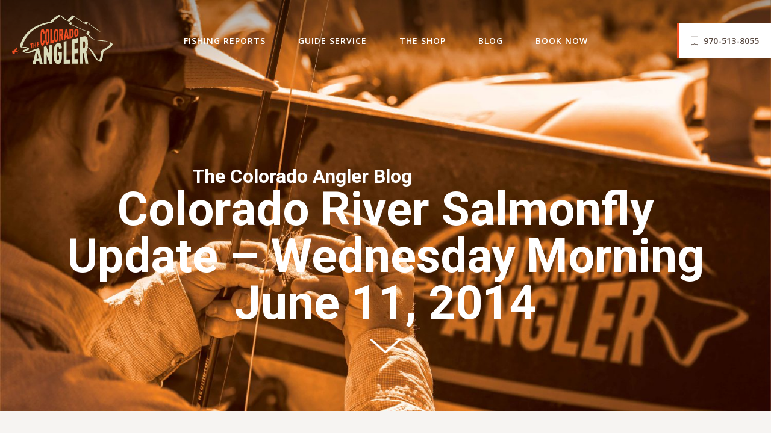

--- FILE ---
content_type: text/html; charset=UTF-8
request_url: https://thecoloradoangler.com/colorado-river-salmonfly-update-wednesday-morning-june-11-2014/
body_size: 9715
content:
<!DOCTYPE html>
<html lang="en-US" id="html">
<head>
<meta charset="UTF-8">
<meta name="viewport" content="width=device-width, initial-scale=1">
<link rel="profile" href="https://gmpg.org/xfn/11">
<link rel="apple-touch-icon" sizes="180x180" href="https://thecoloradoangler.com/wp-content/themes/tca/images/apple-touch-icon.png">
<link rel="icon" type="image/png" href="https://thecoloradoangler.com/wp-content/themes/tca/images/favicon-32x32.png" sizes="32x32">
<link rel="icon" type="image/png" href="https://thecoloradoangler.com/wp-content/themes/tca/images/favicon-16x16.png" sizes="16x16">
<link rel="manifest" href="https://thecoloradoangler.com/wp-content/themes/tca/images/site.webmanifest">
<link rel="mask-icon" href="https://thecoloradoangler.com/wp-content/themes/tca/images/safari-pinned-tab.svg" color="#5bbad5">
<link rel="shortcut icon" href="https://thecoloradoangler.com/wp-content/themes/tca/images/favicon.ico">
<meta name="msapplication-config" content="https://thecoloradoangler.com/wp-content/themes/tca/images/browserconfig.xml">
<meta name="theme-color" content="#ffffff">
<!--[if lt IE 9]>
      <script src="https://oss.maxcdn.com/html5shiv/3.7.2/html5shiv.min.js"></script>
      <script src="https://oss.maxcdn.com/respond/1.4.2/respond.min.js"></script>
    <![endif]-->
<meta name='robots' content='index, follow, max-image-preview:large, max-snippet:-1, max-video-preview:-1' />
	<style>img:is([sizes="auto" i], [sizes^="auto," i]) { contain-intrinsic-size: 3000px 1500px }</style>
	
	<!-- This site is optimized with the Yoast SEO plugin v26.1.1 - https://yoast.com/wordpress/plugins/seo/ -->
	<title>Colorado River Salmonfly Update - Wednesday Morning June 11, 2014 - The Colorado Angler</title>
	<link rel="canonical" href="https://thecoloradoangler.com/colorado-river-salmonfly-update-wednesday-morning-june-11-2014/" />
	<meta property="og:locale" content="en_US" />
	<meta property="og:type" content="article" />
	<meta property="og:title" content="Colorado River Salmonfly Update - Wednesday Morning June 11, 2014 - The Colorado Angler" />
	<meta property="og:description" content="With two consecutive days of high sun after Sunday&#8217;s cool and rainy weather, Tuesday saw a huge increase in the number of adult Salmonflies flying over the river.  Interest for dry fly imitations was certainly elevated and action was strong at times, particularly in the afternoon. We had two guides on the water yesterday and [&hellip;]" />
	<meta property="og:url" content="https://thecoloradoangler.com/colorado-river-salmonfly-update-wednesday-morning-june-11-2014/" />
	<meta property="og:site_name" content="The Colorado Angler" />
	<meta property="article:published_time" content="2014-06-11T15:22:32+00:00" />
	<meta name="author" content="joshAdmin" />
	<meta name="twitter:card" content="summary_large_image" />
	<meta name="twitter:label1" content="Written by" />
	<meta name="twitter:data1" content="joshAdmin" />
	<meta name="twitter:label2" content="Est. reading time" />
	<meta name="twitter:data2" content="1 minute" />
	<script type="application/ld+json" class="yoast-schema-graph">{"@context":"https://schema.org","@graph":[{"@type":"Article","@id":"https://thecoloradoangler.com/colorado-river-salmonfly-update-wednesday-morning-june-11-2014/#article","isPartOf":{"@id":"https://thecoloradoangler.com/colorado-river-salmonfly-update-wednesday-morning-june-11-2014/"},"author":{"name":"joshAdmin","@id":"https://thecoloradoangler.com/#/schema/person/5491a57505a2e91ac210bce8057557aa"},"headline":"Colorado River Salmonfly Update &#8211; Wednesday Morning June 11, 2014","datePublished":"2014-06-11T15:22:32+00:00","mainEntityOfPage":{"@id":"https://thecoloradoangler.com/colorado-river-salmonfly-update-wednesday-morning-june-11-2014/"},"wordCount":253,"commentCount":0,"publisher":{"@id":"https://thecoloradoangler.com/#organization"},"keywords":["ARKANSAS RIVER COLORADO","ARKANSAS RIVER FISHING","ARKANSAS RIVER FISHING REPORT","BLUE RIVER COLORADO","BLUE RIVER FISHING","BLUE RIVER FISHING REPORT","COLORADO FISHING","COLORADO FLY FISHING","COLORADO RIVER FISHING","COLORADO RIVER FISHING REPORT","Delaney reservoir fishing report","dillon reservoir fishing report","fishing antero reservoir","FISHING COLORADO","fishing delaney reservoir","fishing dillon reservoir","fishing green mountain reservoir","FISHING REPORT SUMMIT COUNTY COLORADO","fishing spinney reservoir","FISHING SUMMIT COUNTY","FLY FISHING COLORADO","FLY FISHING SUMMIT COUNTY","FRYINGPAN RIVER FISHING REPORT","green mountain reservoir fishing report","HIGH COUNTRY FISHING REPORT COLORADO","ROARING FORK RIVER FISHING REPORT","ROCKY MOUNTAIN FISHING REPORT","SOUTH PLATTE RIVER FISHING","spinney reservoir fishing report","SUMMIT COUNTY FISHING","SUMMIT COUNTY FISHING REPORT","Williams Fork Fishing Report","Williams Fork Pike Fishing","Williams Fork Reservoir","Williams Fork River gwo4wp a:4:{s:7:\"enabled\";s:0:\"\";s:14","Williams Fork River gwo4wp a:4:{s:7:”enabled”;s:0:”\";s:14 ARKANSAS RIVER COLORADO gwo4wp a:4:{s:7:\"enabled\";s:0:\"\";s:14 ... read"],"articleSection":["Blog"],"inLanguage":"en-US","potentialAction":[{"@type":"CommentAction","name":"Comment","target":["https://thecoloradoangler.com/colorado-river-salmonfly-update-wednesday-morning-june-11-2014/#respond"]}]},{"@type":"WebPage","@id":"https://thecoloradoangler.com/colorado-river-salmonfly-update-wednesday-morning-june-11-2014/","url":"https://thecoloradoangler.com/colorado-river-salmonfly-update-wednesday-morning-june-11-2014/","name":"Colorado River Salmonfly Update - Wednesday Morning June 11, 2014 - The Colorado Angler","isPartOf":{"@id":"https://thecoloradoangler.com/#website"},"datePublished":"2014-06-11T15:22:32+00:00","breadcrumb":{"@id":"https://thecoloradoangler.com/colorado-river-salmonfly-update-wednesday-morning-june-11-2014/#breadcrumb"},"inLanguage":"en-US","potentialAction":[{"@type":"ReadAction","target":["https://thecoloradoangler.com/colorado-river-salmonfly-update-wednesday-morning-june-11-2014/"]}]},{"@type":"BreadcrumbList","@id":"https://thecoloradoangler.com/colorado-river-salmonfly-update-wednesday-morning-june-11-2014/#breadcrumb","itemListElement":[{"@type":"ListItem","position":1,"name":"Home","item":"https://thecoloradoangler.com/"},{"@type":"ListItem","position":2,"name":"Blog","item":"https://thecoloradoangler.com/blog/"},{"@type":"ListItem","position":3,"name":"Colorado River Salmonfly Update &#8211; Wednesday Morning June 11, 2014"}]},{"@type":"WebSite","@id":"https://thecoloradoangler.com/#website","url":"https://thecoloradoangler.com/","name":"The Colorado Angler","description":"Committed to Being the Best Fly Fishing Outfitter in Colorado.","publisher":{"@id":"https://thecoloradoangler.com/#organization"},"potentialAction":[{"@type":"SearchAction","target":{"@type":"EntryPoint","urlTemplate":"https://thecoloradoangler.com/?s={search_term_string}"},"query-input":{"@type":"PropertyValueSpecification","valueRequired":true,"valueName":"search_term_string"}}],"inLanguage":"en-US"},{"@type":"Organization","@id":"https://thecoloradoangler.com/#organization","name":"The Colorado Angler","url":"https://thecoloradoangler.com/","logo":{"@type":"ImageObject","inLanguage":"en-US","@id":"https://thecoloradoangler.com/#/schema/logo/image/","url":"https://thecoloradoangler.com/wp-content/uploads/2022/07/logo.svg","contentUrl":"https://thecoloradoangler.com/wp-content/uploads/2022/07/logo.svg","width":968,"height":468,"caption":"The Colorado Angler"},"image":{"@id":"https://thecoloradoangler.com/#/schema/logo/image/"}},{"@type":"Person","@id":"https://thecoloradoangler.com/#/schema/person/5491a57505a2e91ac210bce8057557aa","name":"joshAdmin","image":{"@type":"ImageObject","inLanguage":"en-US","@id":"https://thecoloradoangler.com/#/schema/person/image/","url":"https://secure.gravatar.com/avatar/75fd61841b9af611d54fea77e7a6b0422cf76d4245f2e4769e576f6f7e667bfe?s=96&d=mm&r=g","contentUrl":"https://secure.gravatar.com/avatar/75fd61841b9af611d54fea77e7a6b0422cf76d4245f2e4769e576f6f7e667bfe?s=96&d=mm&r=g","caption":"joshAdmin"}}]}</script>
	<!-- / Yoast SEO plugin. -->


<link rel="alternate" type="application/rss+xml" title="The Colorado Angler &raquo; Colorado River Salmonfly Update &#8211; Wednesday Morning June 11, 2014 Comments Feed" href="https://thecoloradoangler.com/colorado-river-salmonfly-update-wednesday-morning-june-11-2014/feed/" />
<script type="text/javascript">
/* <![CDATA[ */
window._wpemojiSettings = {"baseUrl":"https:\/\/s.w.org\/images\/core\/emoji\/16.0.1\/72x72\/","ext":".png","svgUrl":"https:\/\/s.w.org\/images\/core\/emoji\/16.0.1\/svg\/","svgExt":".svg","source":{"concatemoji":"https:\/\/thecoloradoangler.com\/wp-includes\/js\/wp-emoji-release.min.js?ver=6.8.3"}};
/*! This file is auto-generated */
!function(s,n){var o,i,e;function c(e){try{var t={supportTests:e,timestamp:(new Date).valueOf()};sessionStorage.setItem(o,JSON.stringify(t))}catch(e){}}function p(e,t,n){e.clearRect(0,0,e.canvas.width,e.canvas.height),e.fillText(t,0,0);var t=new Uint32Array(e.getImageData(0,0,e.canvas.width,e.canvas.height).data),a=(e.clearRect(0,0,e.canvas.width,e.canvas.height),e.fillText(n,0,0),new Uint32Array(e.getImageData(0,0,e.canvas.width,e.canvas.height).data));return t.every(function(e,t){return e===a[t]})}function u(e,t){e.clearRect(0,0,e.canvas.width,e.canvas.height),e.fillText(t,0,0);for(var n=e.getImageData(16,16,1,1),a=0;a<n.data.length;a++)if(0!==n.data[a])return!1;return!0}function f(e,t,n,a){switch(t){case"flag":return n(e,"\ud83c\udff3\ufe0f\u200d\u26a7\ufe0f","\ud83c\udff3\ufe0f\u200b\u26a7\ufe0f")?!1:!n(e,"\ud83c\udde8\ud83c\uddf6","\ud83c\udde8\u200b\ud83c\uddf6")&&!n(e,"\ud83c\udff4\udb40\udc67\udb40\udc62\udb40\udc65\udb40\udc6e\udb40\udc67\udb40\udc7f","\ud83c\udff4\u200b\udb40\udc67\u200b\udb40\udc62\u200b\udb40\udc65\u200b\udb40\udc6e\u200b\udb40\udc67\u200b\udb40\udc7f");case"emoji":return!a(e,"\ud83e\udedf")}return!1}function g(e,t,n,a){var r="undefined"!=typeof WorkerGlobalScope&&self instanceof WorkerGlobalScope?new OffscreenCanvas(300,150):s.createElement("canvas"),o=r.getContext("2d",{willReadFrequently:!0}),i=(o.textBaseline="top",o.font="600 32px Arial",{});return e.forEach(function(e){i[e]=t(o,e,n,a)}),i}function t(e){var t=s.createElement("script");t.src=e,t.defer=!0,s.head.appendChild(t)}"undefined"!=typeof Promise&&(o="wpEmojiSettingsSupports",i=["flag","emoji"],n.supports={everything:!0,everythingExceptFlag:!0},e=new Promise(function(e){s.addEventListener("DOMContentLoaded",e,{once:!0})}),new Promise(function(t){var n=function(){try{var e=JSON.parse(sessionStorage.getItem(o));if("object"==typeof e&&"number"==typeof e.timestamp&&(new Date).valueOf()<e.timestamp+604800&&"object"==typeof e.supportTests)return e.supportTests}catch(e){}return null}();if(!n){if("undefined"!=typeof Worker&&"undefined"!=typeof OffscreenCanvas&&"undefined"!=typeof URL&&URL.createObjectURL&&"undefined"!=typeof Blob)try{var e="postMessage("+g.toString()+"("+[JSON.stringify(i),f.toString(),p.toString(),u.toString()].join(",")+"));",a=new Blob([e],{type:"text/javascript"}),r=new Worker(URL.createObjectURL(a),{name:"wpTestEmojiSupports"});return void(r.onmessage=function(e){c(n=e.data),r.terminate(),t(n)})}catch(e){}c(n=g(i,f,p,u))}t(n)}).then(function(e){for(var t in e)n.supports[t]=e[t],n.supports.everything=n.supports.everything&&n.supports[t],"flag"!==t&&(n.supports.everythingExceptFlag=n.supports.everythingExceptFlag&&n.supports[t]);n.supports.everythingExceptFlag=n.supports.everythingExceptFlag&&!n.supports.flag,n.DOMReady=!1,n.readyCallback=function(){n.DOMReady=!0}}).then(function(){return e}).then(function(){var e;n.supports.everything||(n.readyCallback(),(e=n.source||{}).concatemoji?t(e.concatemoji):e.wpemoji&&e.twemoji&&(t(e.twemoji),t(e.wpemoji)))}))}((window,document),window._wpemojiSettings);
/* ]]> */
</script>
<style id='wp-emoji-styles-inline-css' type='text/css'>

	img.wp-smiley, img.emoji {
		display: inline !important;
		border: none !important;
		box-shadow: none !important;
		height: 1em !important;
		width: 1em !important;
		margin: 0 0.07em !important;
		vertical-align: -0.1em !important;
		background: none !important;
		padding: 0 !important;
	}
</style>
<link rel='stylesheet' id='wp-block-library-css' href='https://thecoloradoangler.com/wp-includes/css/dist/block-library/style.min.css?ver=6.8.3' type='text/css' media='all' />
<style id='classic-theme-styles-inline-css' type='text/css'>
/*! This file is auto-generated */
.wp-block-button__link{color:#fff;background-color:#32373c;border-radius:9999px;box-shadow:none;text-decoration:none;padding:calc(.667em + 2px) calc(1.333em + 2px);font-size:1.125em}.wp-block-file__button{background:#32373c;color:#fff;text-decoration:none}
</style>
<style id='safe-svg-svg-icon-style-inline-css' type='text/css'>
.safe-svg-cover{text-align:center}.safe-svg-cover .safe-svg-inside{display:inline-block;max-width:100%}.safe-svg-cover svg{fill:currentColor;height:100%;max-height:100%;max-width:100%;width:100%}

</style>
<style id='global-styles-inline-css' type='text/css'>
:root{--wp--preset--aspect-ratio--square: 1;--wp--preset--aspect-ratio--4-3: 4/3;--wp--preset--aspect-ratio--3-4: 3/4;--wp--preset--aspect-ratio--3-2: 3/2;--wp--preset--aspect-ratio--2-3: 2/3;--wp--preset--aspect-ratio--16-9: 16/9;--wp--preset--aspect-ratio--9-16: 9/16;--wp--preset--color--black: #000000;--wp--preset--color--cyan-bluish-gray: #abb8c3;--wp--preset--color--white: #ffffff;--wp--preset--color--pale-pink: #f78da7;--wp--preset--color--vivid-red: #cf2e2e;--wp--preset--color--luminous-vivid-orange: #ff6900;--wp--preset--color--luminous-vivid-amber: #fcb900;--wp--preset--color--light-green-cyan: #7bdcb5;--wp--preset--color--vivid-green-cyan: #00d084;--wp--preset--color--pale-cyan-blue: #8ed1fc;--wp--preset--color--vivid-cyan-blue: #0693e3;--wp--preset--color--vivid-purple: #9b51e0;--wp--preset--gradient--vivid-cyan-blue-to-vivid-purple: linear-gradient(135deg,rgba(6,147,227,1) 0%,rgb(155,81,224) 100%);--wp--preset--gradient--light-green-cyan-to-vivid-green-cyan: linear-gradient(135deg,rgb(122,220,180) 0%,rgb(0,208,130) 100%);--wp--preset--gradient--luminous-vivid-amber-to-luminous-vivid-orange: linear-gradient(135deg,rgba(252,185,0,1) 0%,rgba(255,105,0,1) 100%);--wp--preset--gradient--luminous-vivid-orange-to-vivid-red: linear-gradient(135deg,rgba(255,105,0,1) 0%,rgb(207,46,46) 100%);--wp--preset--gradient--very-light-gray-to-cyan-bluish-gray: linear-gradient(135deg,rgb(238,238,238) 0%,rgb(169,184,195) 100%);--wp--preset--gradient--cool-to-warm-spectrum: linear-gradient(135deg,rgb(74,234,220) 0%,rgb(151,120,209) 20%,rgb(207,42,186) 40%,rgb(238,44,130) 60%,rgb(251,105,98) 80%,rgb(254,248,76) 100%);--wp--preset--gradient--blush-light-purple: linear-gradient(135deg,rgb(255,206,236) 0%,rgb(152,150,240) 100%);--wp--preset--gradient--blush-bordeaux: linear-gradient(135deg,rgb(254,205,165) 0%,rgb(254,45,45) 50%,rgb(107,0,62) 100%);--wp--preset--gradient--luminous-dusk: linear-gradient(135deg,rgb(255,203,112) 0%,rgb(199,81,192) 50%,rgb(65,88,208) 100%);--wp--preset--gradient--pale-ocean: linear-gradient(135deg,rgb(255,245,203) 0%,rgb(182,227,212) 50%,rgb(51,167,181) 100%);--wp--preset--gradient--electric-grass: linear-gradient(135deg,rgb(202,248,128) 0%,rgb(113,206,126) 100%);--wp--preset--gradient--midnight: linear-gradient(135deg,rgb(2,3,129) 0%,rgb(40,116,252) 100%);--wp--preset--font-size--small: 13px;--wp--preset--font-size--medium: 20px;--wp--preset--font-size--large: 36px;--wp--preset--font-size--x-large: 42px;--wp--preset--spacing--20: 0.44rem;--wp--preset--spacing--30: 0.67rem;--wp--preset--spacing--40: 1rem;--wp--preset--spacing--50: 1.5rem;--wp--preset--spacing--60: 2.25rem;--wp--preset--spacing--70: 3.38rem;--wp--preset--spacing--80: 5.06rem;--wp--preset--shadow--natural: 6px 6px 9px rgba(0, 0, 0, 0.2);--wp--preset--shadow--deep: 12px 12px 50px rgba(0, 0, 0, 0.4);--wp--preset--shadow--sharp: 6px 6px 0px rgba(0, 0, 0, 0.2);--wp--preset--shadow--outlined: 6px 6px 0px -3px rgba(255, 255, 255, 1), 6px 6px rgba(0, 0, 0, 1);--wp--preset--shadow--crisp: 6px 6px 0px rgba(0, 0, 0, 1);}:where(.is-layout-flex){gap: 0.5em;}:where(.is-layout-grid){gap: 0.5em;}body .is-layout-flex{display: flex;}.is-layout-flex{flex-wrap: wrap;align-items: center;}.is-layout-flex > :is(*, div){margin: 0;}body .is-layout-grid{display: grid;}.is-layout-grid > :is(*, div){margin: 0;}:where(.wp-block-columns.is-layout-flex){gap: 2em;}:where(.wp-block-columns.is-layout-grid){gap: 2em;}:where(.wp-block-post-template.is-layout-flex){gap: 1.25em;}:where(.wp-block-post-template.is-layout-grid){gap: 1.25em;}.has-black-color{color: var(--wp--preset--color--black) !important;}.has-cyan-bluish-gray-color{color: var(--wp--preset--color--cyan-bluish-gray) !important;}.has-white-color{color: var(--wp--preset--color--white) !important;}.has-pale-pink-color{color: var(--wp--preset--color--pale-pink) !important;}.has-vivid-red-color{color: var(--wp--preset--color--vivid-red) !important;}.has-luminous-vivid-orange-color{color: var(--wp--preset--color--luminous-vivid-orange) !important;}.has-luminous-vivid-amber-color{color: var(--wp--preset--color--luminous-vivid-amber) !important;}.has-light-green-cyan-color{color: var(--wp--preset--color--light-green-cyan) !important;}.has-vivid-green-cyan-color{color: var(--wp--preset--color--vivid-green-cyan) !important;}.has-pale-cyan-blue-color{color: var(--wp--preset--color--pale-cyan-blue) !important;}.has-vivid-cyan-blue-color{color: var(--wp--preset--color--vivid-cyan-blue) !important;}.has-vivid-purple-color{color: var(--wp--preset--color--vivid-purple) !important;}.has-black-background-color{background-color: var(--wp--preset--color--black) !important;}.has-cyan-bluish-gray-background-color{background-color: var(--wp--preset--color--cyan-bluish-gray) !important;}.has-white-background-color{background-color: var(--wp--preset--color--white) !important;}.has-pale-pink-background-color{background-color: var(--wp--preset--color--pale-pink) !important;}.has-vivid-red-background-color{background-color: var(--wp--preset--color--vivid-red) !important;}.has-luminous-vivid-orange-background-color{background-color: var(--wp--preset--color--luminous-vivid-orange) !important;}.has-luminous-vivid-amber-background-color{background-color: var(--wp--preset--color--luminous-vivid-amber) !important;}.has-light-green-cyan-background-color{background-color: var(--wp--preset--color--light-green-cyan) !important;}.has-vivid-green-cyan-background-color{background-color: var(--wp--preset--color--vivid-green-cyan) !important;}.has-pale-cyan-blue-background-color{background-color: var(--wp--preset--color--pale-cyan-blue) !important;}.has-vivid-cyan-blue-background-color{background-color: var(--wp--preset--color--vivid-cyan-blue) !important;}.has-vivid-purple-background-color{background-color: var(--wp--preset--color--vivid-purple) !important;}.has-black-border-color{border-color: var(--wp--preset--color--black) !important;}.has-cyan-bluish-gray-border-color{border-color: var(--wp--preset--color--cyan-bluish-gray) !important;}.has-white-border-color{border-color: var(--wp--preset--color--white) !important;}.has-pale-pink-border-color{border-color: var(--wp--preset--color--pale-pink) !important;}.has-vivid-red-border-color{border-color: var(--wp--preset--color--vivid-red) !important;}.has-luminous-vivid-orange-border-color{border-color: var(--wp--preset--color--luminous-vivid-orange) !important;}.has-luminous-vivid-amber-border-color{border-color: var(--wp--preset--color--luminous-vivid-amber) !important;}.has-light-green-cyan-border-color{border-color: var(--wp--preset--color--light-green-cyan) !important;}.has-vivid-green-cyan-border-color{border-color: var(--wp--preset--color--vivid-green-cyan) !important;}.has-pale-cyan-blue-border-color{border-color: var(--wp--preset--color--pale-cyan-blue) !important;}.has-vivid-cyan-blue-border-color{border-color: var(--wp--preset--color--vivid-cyan-blue) !important;}.has-vivid-purple-border-color{border-color: var(--wp--preset--color--vivid-purple) !important;}.has-vivid-cyan-blue-to-vivid-purple-gradient-background{background: var(--wp--preset--gradient--vivid-cyan-blue-to-vivid-purple) !important;}.has-light-green-cyan-to-vivid-green-cyan-gradient-background{background: var(--wp--preset--gradient--light-green-cyan-to-vivid-green-cyan) !important;}.has-luminous-vivid-amber-to-luminous-vivid-orange-gradient-background{background: var(--wp--preset--gradient--luminous-vivid-amber-to-luminous-vivid-orange) !important;}.has-luminous-vivid-orange-to-vivid-red-gradient-background{background: var(--wp--preset--gradient--luminous-vivid-orange-to-vivid-red) !important;}.has-very-light-gray-to-cyan-bluish-gray-gradient-background{background: var(--wp--preset--gradient--very-light-gray-to-cyan-bluish-gray) !important;}.has-cool-to-warm-spectrum-gradient-background{background: var(--wp--preset--gradient--cool-to-warm-spectrum) !important;}.has-blush-light-purple-gradient-background{background: var(--wp--preset--gradient--blush-light-purple) !important;}.has-blush-bordeaux-gradient-background{background: var(--wp--preset--gradient--blush-bordeaux) !important;}.has-luminous-dusk-gradient-background{background: var(--wp--preset--gradient--luminous-dusk) !important;}.has-pale-ocean-gradient-background{background: var(--wp--preset--gradient--pale-ocean) !important;}.has-electric-grass-gradient-background{background: var(--wp--preset--gradient--electric-grass) !important;}.has-midnight-gradient-background{background: var(--wp--preset--gradient--midnight) !important;}.has-small-font-size{font-size: var(--wp--preset--font-size--small) !important;}.has-medium-font-size{font-size: var(--wp--preset--font-size--medium) !important;}.has-large-font-size{font-size: var(--wp--preset--font-size--large) !important;}.has-x-large-font-size{font-size: var(--wp--preset--font-size--x-large) !important;}
:where(.wp-block-post-template.is-layout-flex){gap: 1.25em;}:where(.wp-block-post-template.is-layout-grid){gap: 1.25em;}
:where(.wp-block-columns.is-layout-flex){gap: 2em;}:where(.wp-block-columns.is-layout-grid){gap: 2em;}
:root :where(.wp-block-pullquote){font-size: 1.5em;line-height: 1.6;}
</style>
<link rel='stylesheet' id='usgs-stream-flow-data-plugin-styles-css' href='https://thecoloradoangler.com/wp-content/plugins/usgs-stream-flow-data//assets/css/public.css?ver=23.03.01' type='text/css' media='all' />
<link rel='stylesheet' id='dgc-style-css' href='https://thecoloradoangler.com/wp-content/themes/tca/style.css?ver=6.8.3' type='text/css' media='all' />
<link rel='stylesheet' id='arve-css' href='https://thecoloradoangler.com/wp-content/plugins/advanced-responsive-video-embedder/build/main.css?ver=10.6.14' type='text/css' media='all' />
<script type="text/javascript" src="https://thecoloradoangler.com/wp-includes/js/jquery/jquery.min.js?ver=3.7.1" id="jquery-core-js"></script>
<script type="text/javascript" src="https://thecoloradoangler.com/wp-includes/js/jquery/jquery-migrate.min.js?ver=3.4.1" id="jquery-migrate-js"></script>
<link rel="https://api.w.org/" href="https://thecoloradoangler.com/wp-json/" /><link rel="alternate" title="JSON" type="application/json" href="https://thecoloradoangler.com/wp-json/wp/v2/posts/1985" /><link rel="EditURI" type="application/rsd+xml" title="RSD" href="https://thecoloradoangler.com/xmlrpc.php?rsd" />
<meta name="generator" content="WordPress 6.8.3" />
<link rel='shortlink' href='https://thecoloradoangler.com/?p=1985' />
<link rel="alternate" title="oEmbed (JSON)" type="application/json+oembed" href="https://thecoloradoangler.com/wp-json/oembed/1.0/embed?url=https%3A%2F%2Fthecoloradoangler.com%2Fcolorado-river-salmonfly-update-wednesday-morning-june-11-2014%2F" />
<link rel="alternate" title="oEmbed (XML)" type="text/xml+oembed" href="https://thecoloradoangler.com/wp-json/oembed/1.0/embed?url=https%3A%2F%2Fthecoloradoangler.com%2Fcolorado-river-salmonfly-update-wednesday-morning-june-11-2014%2F&#038;format=xml" />
<!-- Global site tag (gtag.js) - Google Analytics -->
<script async src="https://www.googletagmanager.com/gtag/js?id=UA-143181435-1"></script>
<script>
  window.dataLayer = window.dataLayer || [];
  function gtag(){dataLayer.push(arguments);}
  gtag('js', new Date());

  gtag('config', 'UA-143181435-1');
</script>
</head>
<body>
<header class="top">
	<nav class="primary">
		<div class="logo-wrap">
		 <a href="https://thecoloradoangler.com"><img class="logo inject-me" src="https://thecoloradoangler.com/wp-content/themes/tca/images/logo.svg" alt="The Colorado Angler"><img class="logo logo-dark inject-me" src="https://thecoloradoangler.com/wp-content/themes/tca/images/logo-dark.svg" alt="The Colorado Angler"></a>		</div>
		
		
		<a href="#" class="menu-toggle">&#9776; Menu</a>
		
		<ul id="menu-primary" class="primary-nav"><li id="menu-item-26" class="menu-item menu-item-type-post_type menu-item-object-page menu-item-26 nav-item"><a class="nav-link"href="https://thecoloradoangler.com/fishing-report/">Fishing Reports</a></li>
<li id="menu-item-2931" class="menu-item menu-item-type-custom menu-item-object-custom menu-item-has-children menu-item-2931 nav-item"><a>Guide Service</a>
<ul class="sub-menu">
	<li id="menu-item-2810" class="menu-item menu-item-type-post_type menu-item-object-page menu-item-2810 nav-item"><a class="nav-link"href="https://thecoloradoangler.com/float-trips/">Float Trips</a></li>
	<li id="menu-item-2811" class="menu-item menu-item-type-post_type menu-item-object-page menu-item-2811 nav-item"><a class="nav-link"href="https://thecoloradoangler.com/wade-trips/">Wade Trips</a></li>
	<li id="menu-item-2884" class="menu-item menu-item-type-post_type menu-item-object-page menu-item-2884 nav-item"><a class="nav-link"href="https://thecoloradoangler.com/get-ready-for-your-trip/">Trip Checklist</a></li>
	<li id="menu-item-28" class="menu-item menu-item-type-post_type menu-item-object-page menu-item-28 nav-item"><a class="nav-link"href="https://thecoloradoangler.com/our-guides/">Our Guides</a></li>
	<li id="menu-item-25" class="menu-item menu-item-type-post_type menu-item-object-page menu-item-25 nav-item"><a class="nav-link"href="https://thecoloradoangler.com/guide-school/">Guide School</a></li>
</ul>
</li>
<li id="menu-item-27" class="menu-item menu-item-type-post_type menu-item-object-page menu-item-27 nav-item"><a class="nav-link"href="https://thecoloradoangler.com/the-shop/">The Shop</a></li>
<li id="menu-item-36" class="menu-item menu-item-type-post_type menu-item-object-page current_page_parent menu-item-36 nav-item"><a class="nav-link"href="https://thecoloradoangler.com/blog/">Blog</a></li>
<li id="menu-item-2898" class="menu-item menu-item-type-post_type menu-item-object-page menu-item-2898 nav-item"><a class="nav-link"href="https://thecoloradoangler.com/book-now/">Book Now</a></li>
</ul>	<span class="phone"><a href="tel:970-513-8055">
		<svg id="icon-phone" data-name="Phone Icon" xmlns="http://www.w3.org/2000/svg" width="12.5" height="19.25" viewBox="0 0 12.5 19.25"><path id="fxtua" d="M10.21,19.25H2.29A2.29,2.29,0,0,1,0,17H0V2.29A2.3,2.3,0,0,1,2.29,0h7.92A2.3,2.3,0,0,1,12.5,2.29h0V16.94a2.29,2.29,0,0,1-2.27,2.31ZM2.29.74A1.54,1.54,0,0,0,.76,2.27V2.7h11V2.29A1.53,1.53,0,0,0,10.22.76ZM.76,16.94a1.54,1.54,0,0,0,1.53,1.53h7.92a1.54,1.54,0,0,0,1.53-1.53v-.73H7.68a1.47,1.47,0,0,1-2.86,0H.75Zm11-1.53V3.5H.75V15.44H4.83a1.48,1.48,0,0,1,2.84,0Zm-5.5-.3a.71.71,0,0,0-.64.78.72.72,0,0,0,.64.63.71.71,0,0,0,0-1.41Z" fill="#5a4a42"/></svg> 970-513-8055</a></span>	
	</nav>
</header>
	
	
	
	
	
	
	
	
	
	
	
	
	
	
	
	
<div class="hero">
		<picture>
		<source media="(max-width: 576px)" srcset="https://thecoloradoangler.com/wp-content/uploads/2019/05/hero-chubby-480x300.jpg,
  		 https://thecoloradoangler.com/wp-content/uploads/2019/05/hero-chubby-960x525.jpg 2x">
		<source media="(min-width: 768px) and (max-width: 991px)" srcset="https://thecoloradoangler.com/wp-content/uploads/2019/05/hero-chubby-960x525.jpg,
  		  https://thecoloradoangler.com/wp-content/uploads/2019/05/hero-chubby-1500x800.jpg 2x">
		<source media="(min-width: 992px) and (max-width: 1339px)" srcset="https://thecoloradoangler.com/wp-content/uploads/2019/05/hero-chubby-1500x800.jpg,
  		 https://thecoloradoangler.com/wp-content/uploads/2019/05/hero-chubby-2000x1000.jpg 2x">
		<source media="(min-width: 1340px) and (max-width: 1919px)" srcset="https://thecoloradoangler.com/wp-content/uploads/2019/05/hero-chubby-2000x1000.jpg,
  		  https://thecoloradoangler.com/wp-content/uploads/2019/05/hero-chubby-3000x1600.jpg 2x">
		<source media="(min-width: 1920px)" srcset="https://thecoloradoangler.com/wp-content/uploads/2019/05/hero-chubby-3000x1600.jpg,
  		  2x">
		<img src="https://thecoloradoangler.com/wp-content/uploads/2019/05/hero-chubby-2000x1000.jpg" alt=""> </picture>
	<div class="caption container">
		<h1>
<span data-aos="fade-left" data-aos-delay="100" class="top-line">
				The Colorado Angler Blog
			</span>
			<strong data-aos="fade-right" data-aos-delay="300">
				Colorado River Salmonfly Update &#8211; Wednesday Morning June 11, 2014</strong>
			
		</h1>
	</div>
		<div class="arrow bounce"><img class="inject-me" src="https://thecoloradoangler.com/wp-content/themes/tca/images/arrow-right.svg" alt="scroll down for more"/>
	</div>
</div>

<div class="content">
<div class="container">
  <div class="row">
    <article class="col-sm-12">
      
      <h2 class="date">
        Colorado River Salmonfly Update &#8211; Wednesday Morning June 11, 2014 <br>
		  <small>June 11th, 2014</small>
      </h2>
      <p>With two consecutive days of high sun after Sunday&#8217;s cool and rainy weather, Tuesday saw a huge increase in the number of adult Salmonflies flying over the river.  Interest for dry fly imitations was certainly elevated and action was strong at times, particularly in the afternoon.</p>
<p>We had two guides on the water yesterday and both reported a continuation to the technical nature of the fishing but, very good results focused on throwing only dries.  As we have been reporting, the bugs are there and plenty of fish are wanting to eat the adults.  Unlike the past two years of low water and easy access, anglers really need to work hard to get them to come up.  Whereas last year there may have been 6-12 inches of water in a holding lie, now there may be 4 to 6 FEET!  Focus your efforts on those seams and breaks in current as well as submerged structure.  Water levels continued to fall, dropping another 300 cfs over the course of the day down to 5,700 cfs and clarity is a solid 2 feet.</p>
<p>Adult insects remain present from Gore Canyon down to State Bridge with slightly higher numbers visible in the upper reaches of that stretch.  We are now 9 days into the hatch, which can last anywhere from 7-21 days during a particular year.  With that in mind, we would suggest not waiting too much longer to get out there and try to get your yearly fix of the big bugs.</p>
      		      <div class="post-nav single-post">
        <ul class="pager">
          <li class="previous"><a href="javascript: history.go(-1)">&lt; Return to previous page</a></li>
          <li>
            <a href="https://thecoloradoangler.com/colorado-river-salmonfly-update-tuesday-june-10-2014/" rel="prev">&lt; Prev post</a>          </li>
          <li>
            <a href="https://thecoloradoangler.com/colorado-river-salmonfly-update-thursday-morning-june-12-2014/" rel="next">Next post &gt;</a>          </li>
        </ul>
      </div>
    </article>

  </div>
</div>
</div>

<footer>
	<div class="footer-top">
		<div class="container">
			<div class="row">
				<div data-aos="fade-up"  data-aos-delay="100" class="col-sm-5">
					<h2>Our Location</h2>
					<div class="embed-responsive embed-responsive-21by9">
					<iframe src="https://www.google.com/maps/embed?pb=!1m14!1m8!1m3!1d12292.07055274149!2d-106.0634259!3d39.6268067!3m2!1i1024!2i768!4f13.1!3m3!1m2!1s0x0%3A0x798a04a69df84abf!2sThe+Colorado+Angler!5e0!3m2!1sen!2sus!4v1557368281120!5m2!1sen!2sus" width="600" height="450" frameborder="0" style="border:0" allowfullscreen></iframe>
					</div>
				</div>
				<div data-aos="fade-up"  data-aos-delay="300"  class="col-sm-6 offset-sm-1">
					<h2>Contact Us</h2>
					<div class="row">
						<div class="col-lg-6">
							<p class="phone"><img class="icon inject-me" src="https://thecoloradoangler.com/wp-content/themes/tca/images/icon-phone.svg" alt="Phone Icon"> <strong>970-513-8055</strong>
							</p>
						</div>
						<div class="col-lg-6">
							<p class="email"><img class="icon inject-me" src="https://thecoloradoangler.com/wp-content/themes/tca/images/icon-email.svg" alt="Email Icon"> <strong><a href="/cdn-cgi/l/email-protection#a3c0cccdd7c2c0d7e3d7cbc6c0cccfccd1c2c7ccc2cdc4cfc6d18dc0ccce"><span class="__cf_email__" data-cfemail="c6a5a9a8b2a7a5b286b2aea3a5a9aaa9b4a7a2a9a7a8a1aaa3b4e8a5a9ab">[email&#160;protected]</span></a></strong>
							</p>
						</div>
					</div>
					<hr>
					<div class="row">
						<div class="col-lg-6">
							<h6>Fly Shop Address</h6>
<p>249 Summit Place,<br />
Silverthorne, CO 80498</p>
							</p>
						</div>
						<div class="col-lg-6">
							<h6>Fly Shop Hours:</h6>
<p>Monday-Thursday: 7:00am – 6:30pm<br />
Friday, Saturday: 7:00am – 7pm<br />
Sunday: 7:00am-5:30pm</p>
						</div>
					</div>
				</div>
			</div>
		</div>
	</div>
	<div class="footer-lower">
		<div  data-aos="fade-up"  class="container">
			<div class="row">
				<div class="col-md-6">
					<p>&copy; 2025 The Colorado Angler&nbsp;| &nbsp;<a href="https://thecoloradoangler.com/sitemap/">Sitemap</a><br><span style="font-size: 11px; color: #666;"> Website by </span><a style="font-size: 11px; color: #666;" href="https://displayground.net" title="Colorado Web Design and website development near Denver, CO">Best Colorado Web Design</a>
					</p>
				</div>
				<div class="col-md-6">
					<p class="social"><strong>Connect With Us:</strong><a target="_blank" href="https://www.tripadvisor.com/Attraction_Review-g33645-d3227170-Reviews-The_Colorado_Angler-Silverthorne_Colorado.html"><img class="icon inject-me" src="https://thecoloradoangler.com/wp-content/themes/tca/images/icon-trip-advisor.svg" alt="trip advisor icon"/></a> <a target="_blank" href="https://www.facebook.com/TheColoradoAngler/"><img class="icon inject-me" src="https://thecoloradoangler.com/wp-content/themes/tca/images/icon-facebook.svg" alt="facebook icon"/></a> <a target="_blank" href="https://www.instagram.com/coloradoangler/"><img class="icon inject-me" src="https://thecoloradoangler.com/wp-content/themes/tca/images/icon-instagram.svg" alt="instagram icon"/></a><a target="_blank" href="https://twitter.com/coloradoangler"><img class="icon inject-me" src="https://thecoloradoangler.com/wp-content/themes/tca/images/icon-twitter.svg" alt="trip advisor icon"/></a>  </p>
				</div>
			</div>
		</div>
	</div>
</footer>
<script data-cfasync="false" src="/cdn-cgi/scripts/5c5dd728/cloudflare-static/email-decode.min.js"></script><script type="speculationrules">
{"prefetch":[{"source":"document","where":{"and":[{"href_matches":"\/*"},{"not":{"href_matches":["\/wp-*.php","\/wp-admin\/*","\/wp-content\/uploads\/*","\/wp-content\/*","\/wp-content\/plugins\/*","\/wp-content\/themes\/tca\/*","\/*\\?(.+)"]}},{"not":{"selector_matches":"a[rel~=\"nofollow\"]"}},{"not":{"selector_matches":".no-prefetch, .no-prefetch a"}}]},"eagerness":"conservative"}]}
</script>
<script type="text/javascript" src="https://thecoloradoangler.com/wp-content/themes/tca/js/bootstrap.min.js?ver=3.3.7" id="bootstrap-js"></script>
<script type="text/javascript" src="https://thecoloradoangler.com/wp-content/themes/tca/js/svg-injector.min.js?ver=1.1.3" id="svg-js"></script>
<script type="text/javascript" src="https://thecoloradoangler.com/wp-content/themes/tca/js/jquery.fancybox.min.js?ver=3.2.10" id="fancybox-js"></script>
<script type="text/javascript" src="https://thecoloradoangler.com/wp-content/themes/tca/js/aos.js?ver=3.2.10" id="aos-js"></script>
<script type="text/javascript" src="https://thecoloradoangler.com/wp-content/themes/tca/js/custom.js?ver=1.0.0" id="custom-js"></script>
 <script>
    AOS.init({
	once: true
	});
  </script>
<script defer src="https://static.cloudflareinsights.com/beacon.min.js/vcd15cbe7772f49c399c6a5babf22c1241717689176015" integrity="sha512-ZpsOmlRQV6y907TI0dKBHq9Md29nnaEIPlkf84rnaERnq6zvWvPUqr2ft8M1aS28oN72PdrCzSjY4U6VaAw1EQ==" data-cf-beacon='{"version":"2024.11.0","token":"a696a02a83e44602b5049541cf20760b","r":1,"server_timing":{"name":{"cfCacheStatus":true,"cfEdge":true,"cfExtPri":true,"cfL4":true,"cfOrigin":true,"cfSpeedBrain":true},"location_startswith":null}}' crossorigin="anonymous"></script>
</body>
</html>

--- FILE ---
content_type: text/css
request_url: https://thecoloradoangler.com/wp-content/plugins/usgs-stream-flow-data//assets/css/public.css?ver=23.03.01
body_size: -136
content:
/* This stylesheet is used to style the public view of the plugin. */
div .KWC_USGS {
	border: 1px solid #eee;
	margin: 4px;
	padding: 5px;
}

div .KWC_USGS h3.header {
	margin: 0px;
	margin-bottom: 1px;
	padding: 5px;
}

div .KWC_USGS ul.sitevalues {
	list-style-type: none;
	padding: 0px;
	margin: 0px;
}
div .KWC_USGS ul.sitevalues li {
	margin: 0px;
	padding-left: 14px;
}

div .KWC_USGS a {
	float: right;
}

.clearfix:after {
	content:"";
	display:table;
	clear:both;
}


--- FILE ---
content_type: image/svg+xml
request_url: https://thecoloradoangler.com/wp-content/themes/tca/images/logo.svg
body_size: 3882
content:
<svg id="Layer_1" data-name="Layer 1" xmlns="http://www.w3.org/2000/svg" width="968.33" height="468.76" viewBox="0 0 968.33 468.76"><title>logo-light</title><path d="M855.21,165.54,732.53,74.59C730.24,72.9,710.36,62.17,709,63.34q-7.74,6.54-15.47,13.09l-88-61C603.18,13.8,583.18,3,582,4.15,562.71,22,529.23,53.2,529.23,53.2l23.09,11.55s31.84-29.61,50.06-46.44l87.83,60.9c2.38,1.65,22.09,12.47,23.53,11.26L728.62,77.9l103.06,76.37c6.88,5.11,16.71,6.21,23.53,11.27" fill="#d9dab9"/><path d="M943.46,261.13c-22.3-9.3-44.35-15.69-68.48-17.39-14.73-1.05-29.45-1.88-44.16-3.16-7.48-.63-14.91-1.49-22.34-2.48-3.38-.46-6.74-1-10.1-1.65a28.43,28.43,0,0,1-4.1-1.07c-19.52-11.1-36.91-29.15-53.12-43.95-6.06-5.53-3.17-6,.77-13.52,2.25-4.25,4.58-8.64,5.84-13.3.89-3.34-7.37-6.16-9.46-7-9.63-3.61-19-6.76-29.23-8.28-5.72-.85-15.74-5.33-26.85-8.72-2.3-.69-38-17.95-59.57-27.71q-17.52-7.92-35.1-15.67-6.94-3.12-13.93-6.18c-5.41-2.4-4.89-2.06-.14-6.42,2.6-2.37,10.14-5.39,4.83-8.78-3.5-2.26-7.61-3.81-11.38-5.52C551.68,63.46,536,56.83,522.6,46.61,505.25,33.39,490.83,17.42,472,7.21a91.59,91.59,0,0,0-8.85-4.16A84,84,0,0,0,454.59.19c-1.86-.49-6.89-.12-10.94,2.14-12.87,7.21-25.11,15.85-37,24.54-9.78,7.15-18.61,15.51-27.4,23.82-3,2.87-11.27,14.31-15.46,15-13.43,2.15-26.71,5.32-39.87,8.67-62.06,15.8-121,41.73-168,86.14-34.77,32.88-63.62,76.29-76,122.87-2.18,8.24-6.94,21.36,2.94,25.76a.06.06,0,0,1-.05,0l.14.05c.08,0,.15.09.25.12,6.89,2.81,14.38,6.36,21.66,7.91,11.9,2.51,23.67-1.72,35.63-2.8,1,3.29,0,7.11-3.24,10.75-5.91,6.68-20.81,7.27-28.7,11.37-15.51,8.08-6.42,15.24,3.19,19.8,3.2,1.41,7.07,3,8.76,3.58s3.45,1.23,7.68,2.44c15.35,4.2,29.67,3.76,46.25,0,14-3.18,26.37-10.57,39.86-15.35,14.46-5.14,44.08-14.25,44.08-14.25l1-15.05s-44,8.61-92.46,32.28c-12.64,6.18-28.63,8.59-43.32,8-2.89-6.23,6.17-13.28,13.61-16.45,8.15-3.47,34.87-7.29,23.91-22.63-4.46-6.25-20.09-8.89-26.79-11.22-11.77-4.08-23.48-.19-35.22,1.52-.79-5.57,1.58-12.4,2.9-17.73,4.86-19.38,13.52-37.87,23.25-55.24C155,183.09,201.8,141.08,256.16,114.44,296.24,94.81,340.55,81.57,384.5,74c3.83-.67,7.12-5.85,9.76-8.42,9-8.75,18.12-17.39,27.76-25.43,9.45-7.89,20-14.66,30.24-21.4,2.89-1.89,8.31-6.44,13.44-9.24,3.53,3.4,6.89,7,10.15,10.09,10.88,10.31,23.14,18.9,36.07,26.64,12.27,7.33,25.7,12.69,38.65,18.69,14.36,6.67,1.07,7.83-3.78,17.5.12.06-1.14,1.94-1,2,42.49,18.77,85.45,37.33,127.44,57.16C691,150,707,154.08,725.69,156.66c-.1,1.81-1.41,4-2.08,5.59-2.09,4.89-4.74,9.57-7.31,14.23-2.94,5.4,5.62,9.46,9.69,13.12,17,15.26,35.78,34.81,57.43,43.15,23,8.86,44.84,13.64,69.46,15.91,14.68,1.35,29.44,2.14,44.16,3.14,5.53.38,11.09.81,16.61,1.41a102.31,102.31,0,0,1,10.91,2l4.47,1.21c2.11,1,4.18,2.09,6.2,3.27,28.84,16-12.38,43.57-28.14,53.14-12.78,7.77-25.93,15-38.41,23.21-10,6.62-11.28,13.62-13.12,25.29-2.26,14.28-2.92,28.83-5.72,43-1.18,6-6.51,26.77-14,34.24-14.67-13.3-24.22-32-33.61-49.07a354.82,354.82,0,0,0-25.8-40.22c-13.18-17.89-26-29.57-45.61-39.89-6.87-3.62-15.2-4.47-22.07-8.06,18.17,9.56,30,19.77,42.66,36a337.57,337.57,0,0,1,28.75,44.13c12.29,22,24.36,46.75,47.79,59.15,7.12,3.78,15.82,6.14,23.46,8.64,8.68,2.8,15.87-21.91,17.74-27.18,4-11.41,4.86-23.63,6.24-35.57,1.31-11.12,1.28-25.54,6.94-35.54,4.06-7.17,17-12.4,23.73-16.42,11.53-6.9,23.36-13.38,34.53-20.89,10.57-7.08,22.41-17.65,27-29.66,4.74-12.28-16.2-19.52-24.18-22.83" fill="#d9dab9"/><polygon points="192.56 278.91 192.56 317.9 183.09 320.24 183.09 281.25 175.08 283.22 175.08 274.68 200.57 268.39 200.57 276.94 192.56 278.91" fill="#ef4e23"/><polygon points="222.94 310.42 222.94 290.52 215.06 292.46 215.06 312.36 205.58 314.71 205.58 267.17 215.06 264.82 215.06 283.92 222.94 281.98 222.94 262.88 232.43 260.54 232.43 308.07 222.94 310.42" fill="#ef4e23"/><polygon points="239.75 306.27 239.75 258.74 261.65 253.34 261.65 261.88 249.23 264.94 249.23 275.69 259.9 273.06 259.9 281.6 249.23 284.24 249.23 295.38 261.65 292.32 261.65 300.87 239.75 306.27" fill="#ef4e23"/><path d="M307.65,280.74c-3.49,8.37-7.65,13.23-13.39,14.77-7.77,2.08-11.85-4.14-15.06-12.27-5.53-14.42-5.15-44.15-5.15-66.38s-.38-52.31,5.15-68.21c3.21-9,7.29-16.3,15.06-16.3,5.74,0,9.9,3.75,13.39,11.17s5.84,19.65,6.13,34.38L300,179a65.24,65.24,0,0,0-1.07-12.15c-.79-3.75-2.15-5.91-4.67-5.79s-3.79,2.89-4.56,6.54c-1.66,7.57-1.85,27.74-1.85,47.21s.19,39.6,1.85,46.73c.77,3.44,2,5.87,4.56,5.32s4-3.34,4.76-7.29a68.15,68.15,0,0,0,1.07-12.43l13.78-2.62c-.28,14.81-2.61,27.74-6.22,36.25" fill="#ef4e23"/><path d="M354.93,264.94c-3.19,8.69-7.46,16.32-15.23,18.41s-11.85-3.6-15.05-11.09c-5.56-13.29-5.16-41.08-5.16-61.7s-.4-48.33,5.16-63.09c3.2-8.35,7.27-15.12,15.05-15.12s12,6.5,15.23,14.33c5.54,13.44,5.16,39.25,5.16,58.44s.38,44.89-5.16,59.82M344.46,164.43c-.78-3.25-2.25-5.66-4.76-5.53s-3.79,2.68-4.57,6.06c-1.65,7-1.85,25.71-1.85,43.75s.2,36.67,1.85,43.24c.78,3.18,2,5.41,4.57,4.85s4-3.35,4.76-6.81c1.65-7.11,1.84-25.39,1.84-43s-.19-35.86-1.84-42.54" fill="#ef4e23"/><polygon points="368.73 274 368.73 133.92 382.52 133.88 382.52 245.81 400.59 241.88 400.59 265.58 368.73 274" fill="#ef4e23"/><path d="M439.72,244.46c-3.21,7.48-7.49,14.13-15.26,16.2s-11.85-2.61-15.06-8.87c-5.52-11.18-5.13-34.95-5.13-52.59s-.39-41.3,5.13-53.94c3.21-7.13,7.3-12.91,15.06-12.91s12.05,5.5,15.26,12.11c5.52,11.33,5.14,33.12,5.14,49.31s.38,37.89-5.14,50.69m-10.5-84.88c-.78-2.76-2.22-4.79-4.76-4.67s-3.78,2.3-4.57,5.2c-1.64,6-1.84,21.89-1.84,37.25s.2,31.22,1.84,36.76c.79,2.68,2.06,4.55,4.57,4s4-3,4.76-5.93c1.66-6.09,1.85-21.59,1.85-36.54s-.19-30.42-1.85-36" fill="#ef4e23"/><path d="M480.3,244.47l-8.45-41.76-4.57.75v44.46l-13.79,3.65V133.67l19.72-.06c15.06-.05,19.23,12.19,19.23,32.77,0,11.5-1.16,21.94-7.86,29.47l10.09,44.82Zm-7.18-90.59-5.84.3v28.74l5.84-.69c5.23-.6,5.53-8.29,5.53-14.71s-.3-13.9-5.53-13.64" fill="#ef4e23"/><path d="M532.44,230.67,530.21,216l-15.91,3.57-2.25,16.5-14.37,3.79,17.76-106.38,13.61-.05,17.77,93.42Zm-10.18-67.88-5.35,38,10.68-1.89Z" fill="#ef4e23"/><path d="M587.42,208.1c-3.12,5.09-7.39,10-15.16,12l-19.52,5.17V133.38l19.52-.06c7.77,0,12,3.72,15.16,8,5.52,7.38,5.12,22.06,5.12,32.69s.4,25.23-5.12,34.1m-10.3-55.69a5.16,5.16,0,0,0-5.17-3.47l-5.43.28v56.55l5.43-1.18a7.33,7.33,0,0,0,5.17-4.84c1.65-4.29,1.65-14.57,1.65-24s0-19.49-1.65-23.33" fill="#ef4e23"/><path d="M634.59,197.4c-3.19,4.67-7.47,9-15.23,11.1s-11.85-.31-15.06-3.79c-5.53-6.29-5.15-20.83-5.15-31.58s-.38-25.2,5.15-33c3.21-4.33,7.29-7.81,15.06-7.81s12,3.2,15.23,7c5.54,6.45,5.14,19,5.14,28.33s.4,21.77-5.14,29.7m-10.47-49a4.64,4.64,0,0,0-4.76-2.66,4.86,4.86,0,0,0-4.57,3.2c-1.65,3.62-1.85,13.16-1.85,22.35s.2,18.68,1.85,21.86c.78,1.54,2,2.53,4.57,2a6.46,6.46,0,0,0,4.76-3.92c1.65-3.73,1.84-12.86,1.84-21.64s-.19-17.87-1.84-21.16" fill="#ef4e23"/><path d="M266.3,468.87l-4.37-23.69-31.24,1.35L226.32,469l-28.17.09L233,324.43l26.66-6.95,34.85,151.3Zm-20-104.48-10.46,55.8,20.93-1.88Z" fill="#d9dab9"/><polygon points="361.88 468.59 333.13 385.41 333.13 468.67 306.09 468.76 306.09 305.37 329.7 299.22 357.88 378.24 357.88 291.88 384.9 284.82 384.9 468.52 361.88 468.59" fill="#d9dab9"/><path d="M441.45,470.58c-15.22,0-23.22-8.63-29.5-19-10.86-17.67-10.09-51.78-10.09-77.14s-.77-59.26,10.09-79.78c6.28-12,14.28-22.79,29.5-26.81,11.42-3,20.37.37,26.85,8.21,7.23,9.28,11,24.76,11.61,43.66l-27,5.05c-.17-8.45-1.13-23.5-11.42-21.26-4.95,1.07-7.42,4.92-8.94,9.65-3.25,9.72-3.61,34.17-3.61,57.72s.36,47.92,3.61,56.78c1.52,4.32,4,7.52,8.94,7.29,8.95-.41,11.42-13,11.42-24V390l-11.23,1.15v-32l38.27-5.54v52.93c0,41.52-15.23,64-38.46,64" fill="#d9dab9"/><polygon points="497.24 468.2 497.24 255.53 524.27 248.48 524.27 428.63 559.69 426.88 559.69 468.01 497.24 468.2" fill="#d9dab9"/><polygon points="574.73 467.97 574.73 235.33 637.16 219.05 637.16 263.76 601.77 271.37 601.77 325.55 632.23 320.79 632.23 365.27 601.77 368.62 601.77 424.82 637.16 423.07 637.16 467.79 574.73 467.97" fill="#d9dab9"/><path d="M706.29,467.59l-16.57-102-9,.93V467.66l-27,.09v-253l38.66-10.08c29.51-7.69,37.68,21.19,37.68,73.28,0,29.11-2.27,55.45-15.4,73.39l19.79,116.18ZM692.18,252l-11.41,2.46v65.35l11.41-1.71c10.29-1.53,10.87-19.9,10.87-35.2s-.58-33.1-10.87-30.9" fill="#d9dab9"/><path d="M11.92,376.48c.63-1.27,1.89-1.21,2.4.63,1.24-1.21-1.17-4.19-1.38-6.09,1.56-.23,1.38,3.13,2.23,4.33a4.72,4.72,0,0,0,.63-2.4c1.55-.23,1.21,3.46,2.66,3.47,1.36-.78-.85-3.31-.92-4.8,1.47-.41,1.23,2.68,2,3.69,1.58-1,2.43-.54,2.63,1.29.1-2.49,1.16-4.51-.51-7.86,1.8.4,1.81,4.47,2.9,6.3.72-.37.14-1.37,0-2.18,1.88-2.78,3-3.2.1-10.25.64-1.31,8.62-2.3,5.6-7l6.53-2.25c1.82,3.15,3.94-.44,5.26,2.57,1.85-5.07,6-1.59,5.6-7,9-.19,16.56,16.67,2.16,19a2,2,0,0,1,.85-1.75c-2.62.36-6.52,4.76-11.07,6,16.48,2.21,29.84-17.72,11.11-25,4.68-.74,31-8.62,10.42-3.59.61-1.87,4.9-2,6.95-3.12-1.41-1.17-4.62,1.32-6.73,1.59.8-1.95,5.32-2.1,7.59-3.33,1.17-1.77-4.45,1-6.1,1.36-.4-1.47,2.68-1.24,3.7-2-4.32-.76-13.26,5.42-19.36,7.39-1.18.25-1.86-.6-2.2-2.15-4.51-.22-9,3.23-14.12,5.58,12.19-8.4,18.25-20.66,14.06-33.28-.34-1.11.16-2.81-.69-4.15-8.92,11.39-22,20.73-25.17,34.94-2.09-.53-.25-3.69-2-5.86.18,4.42-2.74-1.26-4-3-1.89.34.23,2.65-1.07,3.29-1.63-1.53-2.23,1.15-3.07-2.58-1.75-1.34.84,4,1.15,5.44-1.46-.38-1.69-3.23-2.88-4.12-.58,2-1,1.81-1.76-.85-1.74-1,1.24,4.91,1.59,6.75-.63.19-.76-.63-1.09-1.09-.73.38-.14,1.39,0,2.19-1.64,0-1.51-3.57-2.45-5-1.65.44-1.5,4.83-2.62.9-1.17,1.41,1.34,4.63,1.61,6.74-1.37.6-1.09-2.21-1.79-3-1.56,1.37,3.5,7.38,4.06,11.73-.67,3.66-5.22,5.42-4.71,9.64,3.19-1,3.32-3.44,4.75-5.28,3.38,1.17,4.42,9.45,5.14,12.83.74-.44.31-4.06,2,1.5" fill="#ef4e23" fill-rule="evenodd"/></svg>

--- FILE ---
content_type: image/svg+xml
request_url: https://thecoloradoangler.com/wp-content/themes/tca/images/icon-facebook.svg
body_size: -132
content:
<svg id="Layer_1" data-name="Layer 1" xmlns="http://www.w3.org/2000/svg" width="100" height="100" viewBox="0 0 100 100"><title>icon-facebook</title><path d="M88.1,0H11.9A11.9,11.9,0,0,0,0,11.9V88.1A11.9,11.9,0,0,0,11.9,100H88.1A11.9,11.9,0,0,0,100,88.1V11.9A11.9,11.9,0,0,0,88.1,0ZM78.57,35.71H73.81c-5.1,0-7.14,1.19-7.14,4.77v7.14h11.9l-2.38,11.9H66.67V95.24H54.76V59.52H45.24V47.62h9.52V40.48c0-9.53,4.76-16.67,14.29-16.67,6.9,0,9.52,2.38,9.52,2.38Z"/></svg>

--- FILE ---
content_type: image/svg+xml
request_url: https://thecoloradoangler.com/wp-content/themes/tca/images/icon-email.svg
body_size: -60
content:
<svg xmlns="http://www.w3.org/2000/svg" xmlns:xlink="http://www.w3.org/1999/xlink" width="26" height="19" viewBox="0 0 26 19"><defs><path id="s2e2a" d="M1033.75 3707.87a.45.45 0 0 1-.04-.64c.16-.18.45-.2.63-.04l6.98 6.2v-13.3l-10.06 6.98a.45.45 0 0 1-.51 0l-10.07-6.8v12.94l6.78-6.02a.45.45 0 0 1 .64.04c.16.19.14.47-.04.64l-6.6 5.86h18.9zm-13.66 6.46a.46.46 0 0 1-.03-.05 1.06 1.06 0 0 1-.28-.71v-13.73c0-.58.47-1.06 1.05-1.06h20.33c.59 0 1.06.48 1.06 1.06v13.73c0 .58-.47 1.06-1.06 1.06h-20.33c-.22 0-.43-.07-.6-.2a.45.45 0 0 1-.14-.1zm10.9-8.17l9.34-6.48h-18.9z"/></defs><g><g transform="translate(-1018 -3697)"><use fill="#40c387" xlink:href="#s2e2a"/></g></g></svg>

--- FILE ---
content_type: image/svg+xml
request_url: https://thecoloradoangler.com/wp-content/themes/tca/images/icon-trip-advisor.svg
body_size: 375
content:
<svg id="Layer_1" data-name="Layer 1" xmlns="http://www.w3.org/2000/svg" width="100" height="100" viewBox="0 0 100 100"><title>icon-trip-advisor</title><path d="M56.66,38.36a21.13,21.13,0,0,1,13.08-5.54,47.59,47.59,0,0,0-18.59-3.88A51.67,51.67,0,0,0,30,32.72,21.31,21.31,0,0,1,50,50.93,21.19,21.19,0,0,1,56.66,38.36Z"/><path d="M70.85,46.81a6.76,6.76,0,1,0,6.71,6.75A6.78,6.78,0,0,0,70.85,46.81Zm0,10.18a3.43,3.43,0,1,1,3.41-3.42A3.42,3.42,0,0,1,70.85,57Z"/><path d="M29.12,37.08A16.67,16.67,0,1,0,45.83,53.82,16.7,16.7,0,0,0,29.12,37.08Zm.27,26.82a10.34,10.34,0,1,1,9.84-10.35A10.34,10.34,0,0,1,29.39,63.9Z"/><path d="M28.81,46.81a6.76,6.76,0,1,0,6.82,6.73A6.8,6.8,0,0,0,28.81,46.81ZM28.89,57a3.46,3.46,0,1,1,0-6.91,3.46,3.46,0,1,1,0,6.91Z"/><path d="M70.5,37.15a16.68,16.68,0,1,0,17,16.66A16.65,16.65,0,0,0,70.5,37.15Zm.75,26.75a10.34,10.34,0,1,1,9.92-10.36A10.34,10.34,0,0,1,71.25,63.9Z"/><path d="M94.68,0H5.32A5.32,5.32,0,0,0,0,5.32V94.68A5.32,5.32,0,0,0,5.32,100H94.68A5.32,5.32,0,0,0,100,94.68V5.32A5.32,5.32,0,0,0,94.68,0ZM91.16,58.86A20.37,20.37,0,0,1,82,71.58a20.68,20.68,0,0,1-11.15,3.2,19.78,19.78,0,0,1-5-.64,21,21,0,0,1-10.27-6.07c-.38-.39-.73-.81-1.12-1.26l-4.48,6.68-4.41-6.58-.15.07-.08.09a20.78,20.78,0,0,1-13,7.36,20.88,20.88,0,0,1-18.84-6.84,20.58,20.58,0,0,1-5-10.65,20.19,20.19,0,0,1,.38-8.28,21.2,21.2,0,0,1,3.25-7.08.79.79,0,0,0,.1-.6,23.34,23.34,0,0,0-2.94-6.32c-.32-.51-.7-1-1.05-1.45V33l.21,0H21a1.09,1.09,0,0,0,.54-.18A45,45,0,0,1,31,28.31a52.46,52.46,0,0,1,7.3-2,59.52,59.52,0,0,1,7.27-.95A61.79,61.79,0,0,1,59.43,26a44.07,44.07,0,0,1,6.88,1.62,47.14,47.14,0,0,1,11.17,5.08,1.72,1.72,0,0,0,.85.25c4.11,0,8.22,0,12.33,0,.33,0,.66,0,1,0,0,.08,0,.11,0,.13-.19.3-.39.59-.58.88a25.31,25.31,0,0,0-3.29,6.85.78.78,0,0,0,.09.75A20.44,20.44,0,0,1,91.16,58.86Z"/></svg>

--- FILE ---
content_type: image/svg+xml
request_url: https://thecoloradoangler.com/wp-content/themes/tca/images/logo-dark.svg
body_size: 3931
content:
<svg id="Layer_1" data-name="Layer 1" xmlns="http://www.w3.org/2000/svg" width="968.33" height="468.76" viewBox="0 0 968.33 468.76"><title>logo-dark</title><path d="M855.21,165.54,732.53,74.59C730.24,72.9,710.36,62.17,709,63.34q-7.74,6.54-15.47,13.09l-88-61C603.18,13.8,583.18,3,582,4.15,562.71,22,529.23,53.2,529.23,53.2l23.09,11.55s31.84-29.61,50.06-46.44l87.83,60.9c2.38,1.65,22.09,12.47,23.53,11.26L728.62,77.9l103.06,76.37c6.88,5.11,16.71,6.21,23.53,11.27" fill="#5a4a42"/><path d="M943.46,261.13c-22.3-9.3-44.35-15.69-68.48-17.39-14.73-1.05-29.45-1.88-44.16-3.16-7.48-.63-14.91-1.49-22.34-2.48-3.38-.46-6.74-1-10.1-1.65a27.77,27.77,0,0,1-4.1-1.07c-19.52-11.1-36.91-29.15-53.12-43.95-6.06-5.53-3.17-6,.77-13.52,2.25-4.25,4.58-8.64,5.84-13.3.89-3.34-7.37-6.16-9.46-7-9.63-3.61-19-6.76-29.23-8.28-5.72-.85-15.74-5.33-26.85-8.72-2.3-.69-38-18-59.57-27.71q-17.52-7.92-35.1-15.67-6.94-3.12-13.93-6.18c-5.41-2.4-4.89-2.06-.14-6.42,2.6-2.37,10.14-5.39,4.83-8.78-3.5-2.26-7.61-3.81-11.38-5.52C551.68,63.46,536,56.83,522.6,46.61,505.25,33.39,490.83,17.42,472,7.21a92.63,92.63,0,0,0-8.85-4.16A83.42,83.42,0,0,0,454.59.19c-1.86-.49-6.89-.12-10.94,2.14-12.87,7.21-25.11,15.85-37,24.54C396.87,34,388,42.38,379.25,50.69c-3,2.87-11.27,14.31-15.46,15-13.43,2.15-26.71,5.32-39.87,8.67-62.06,15.8-121,41.73-168,86.14-34.77,32.88-63.62,76.29-76,122.87-2.18,8.24-6.94,21.36,2.94,25.76h0l.14.05c.08,0,.15.09.25.12,6.89,2.81,14.38,6.36,21.66,7.91,11.9,2.51,23.67-1.72,35.63-2.8,1,3.29,0,7.11-3.24,10.75-5.91,6.68-20.81,7.27-28.7,11.37-15.51,8.08-6.42,15.24,3.19,19.8,3.2,1.41,7.07,3,8.76,3.58s3.45,1.23,7.68,2.44c15.35,4.2,29.67,3.76,46.25,0,14-3.18,26.37-10.57,39.86-15.35,14.46-5.14,44.08-14.25,44.08-14.25l1-15.05s-44,8.61-92.46,32.28c-12.64,6.18-28.63,8.59-43.32,8-2.89-6.23,6.17-13.28,13.61-16.45,8.15-3.47,34.87-7.29,23.91-22.63-4.46-6.25-20.09-8.89-26.79-11.22-11.77-4.08-23.48-.19-35.22,1.52-.79-5.57,1.58-12.4,2.9-17.73,4.86-19.38,13.52-37.87,23.25-55.24C155,183.09,201.8,141.08,256.16,114.44,296.24,94.81,340.55,81.57,384.5,74c3.83-.67,7.12-5.85,9.76-8.42,9-8.75,18.12-17.39,27.76-25.43,9.45-7.89,20-14.66,30.24-21.4,2.89-1.89,8.31-6.44,13.44-9.24,3.53,3.4,6.89,7,10.15,10.09C486.73,29.91,499,38.5,511.92,46.24c12.27,7.33,25.7,12.69,38.65,18.69,14.36,6.67,1.07,7.83-3.78,17.5.12.06-1.14,1.94-1,2,42.49,18.77,85.45,37.33,127.44,57.16C691,150,707,154.08,725.69,156.66c-.1,1.81-1.41,4-2.08,5.59-2.09,4.89-4.74,9.57-7.31,14.23-2.94,5.4,5.62,9.46,9.69,13.12,17,15.26,35.78,34.81,57.43,43.15,23,8.86,44.84,13.64,69.46,15.91,14.68,1.35,29.44,2.14,44.16,3.14,5.53.38,11.09.81,16.61,1.41a103.57,103.57,0,0,1,10.91,2l4.47,1.21q3.16,1.5,6.2,3.27c28.84,16-12.38,43.57-28.14,53.14-12.78,7.77-25.93,15-38.41,23.21-10,6.62-11.28,13.62-13.12,25.29-2.26,14.28-2.92,28.83-5.72,43-1.18,6-6.51,26.77-14,34.24-14.67-13.3-24.22-32-33.61-49.07a355.82,355.82,0,0,0-25.8-40.22c-13.18-17.89-26-29.57-45.61-39.89-6.87-3.62-15.2-4.47-22.07-8.06,18.17,9.56,30,19.77,42.66,36a337.26,337.26,0,0,1,28.75,44.13c12.29,22,24.36,46.75,47.79,59.15,7.12,3.78,15.82,6.14,23.46,8.64,8.68,2.8,15.87-21.91,17.74-27.18,4-11.41,4.86-23.63,6.24-35.57,1.31-11.12,1.28-25.54,6.94-35.54,4.06-7.17,17-12.4,23.73-16.42,11.53-6.9,23.36-13.38,34.53-20.89,10.57-7.08,22.41-17.65,27-29.66,4.74-12.28-16.2-19.52-24.18-22.83" fill="#5a4a42"/><polygon points="192.56 278.91 192.56 317.9 183.09 320.24 183.09 281.25 175.08 283.22 175.08 274.68 200.57 268.39 200.57 276.94 192.56 278.91" fill="#ef4e23"/><polygon points="222.94 310.42 222.94 290.52 215.06 292.46 215.06 312.36 205.58 314.71 205.58 267.17 215.06 264.82 215.06 283.92 222.94 281.98 222.94 262.88 232.43 260.54 232.43 308.07 222.94 310.42" fill="#ef4e23"/><polygon points="239.75 306.27 239.75 258.74 261.65 253.34 261.65 261.88 249.23 264.94 249.23 275.69 259.9 273.06 259.9 281.6 249.23 284.24 249.23 295.38 261.65 292.32 261.65 300.87 239.75 306.27" fill="#ef4e23"/><path d="M307.65,280.74c-3.49,8.37-7.65,13.23-13.39,14.77-7.77,2.08-11.85-4.14-15.06-12.27-5.53-14.42-5.15-44.15-5.15-66.38s-.38-52.31,5.15-68.21c3.21-9,7.29-16.3,15.06-16.3,5.74,0,9.9,3.75,13.39,11.17s5.84,19.65,6.13,34.38L300,179a65.19,65.19,0,0,0-1.07-12.15c-.79-3.75-2.15-5.91-4.67-5.79s-3.79,2.89-4.56,6.54c-1.66,7.57-1.85,27.74-1.85,47.21s.19,39.6,1.85,46.73c.77,3.44,2,5.87,4.56,5.32s4-3.34,4.76-7.29a68.12,68.12,0,0,0,1.07-12.43l13.78-2.62c-.28,14.81-2.61,27.74-6.22,36.25" fill="#ef4e23"/><path d="M354.93,264.94c-3.19,8.69-7.46,16.32-15.23,18.41s-11.85-3.6-15.05-11.09c-5.56-13.29-5.16-41.08-5.16-61.7s-.4-48.33,5.16-63.09c3.2-8.35,7.27-15.12,15.05-15.12s12,6.5,15.23,14.33c5.54,13.44,5.16,39.25,5.16,58.44s.38,44.89-5.16,59.82M344.46,164.43c-.78-3.25-2.25-5.66-4.76-5.53s-3.79,2.68-4.57,6.06c-1.65,7-1.85,25.71-1.85,43.75s.2,36.67,1.85,43.24c.78,3.18,2,5.41,4.57,4.85s4-3.35,4.76-6.81c1.65-7.11,1.84-25.39,1.84-43s-.19-35.86-1.84-42.54" fill="#ef4e23"/><polygon points="368.73 274 368.73 133.92 382.52 133.88 382.52 245.81 400.59 241.88 400.59 265.58 368.73 274" fill="#ef4e23"/><path d="M439.72,244.46c-3.21,7.48-7.49,14.13-15.26,16.2s-11.85-2.61-15.06-8.87c-5.52-11.18-5.13-34.95-5.13-52.59s-.39-41.3,5.13-53.94c3.21-7.13,7.3-12.91,15.06-12.91s12.05,5.5,15.26,12.11c5.52,11.33,5.14,33.12,5.14,49.31s.38,37.89-5.14,50.69m-10.5-84.88c-.78-2.76-2.22-4.79-4.76-4.67s-3.78,2.3-4.57,5.2c-1.64,6-1.84,21.89-1.84,37.25s.2,31.22,1.84,36.76c.79,2.68,2.06,4.55,4.57,4s4-3,4.76-5.93c1.66-6.09,1.85-21.59,1.85-36.54s-.19-30.42-1.85-36" fill="#ef4e23"/><path d="M480.3,244.47l-8.45-41.76-4.57.75v44.46l-13.79,3.65V133.67l19.72-.06c15.06-.05,19.23,12.19,19.23,32.77,0,11.5-1.16,21.94-7.86,29.47l10.09,44.82Zm-7.18-90.59-5.84.3v28.74l5.84-.69c5.23-.6,5.53-8.29,5.53-14.71s-.3-13.9-5.53-13.64" fill="#ef4e23"/><path d="M532.44,230.67,530.21,216l-15.91,3.57-2.25,16.5-14.37,3.79,17.76-106.38,13.61,0,17.77,93.42Zm-10.18-67.88-5.35,38,10.68-1.89Z" fill="#ef4e23"/><path d="M587.42,208.1c-3.12,5.09-7.39,10-15.16,12l-19.52,5.17V133.38l19.52-.06c7.77,0,12,3.72,15.16,8,5.52,7.38,5.12,22.06,5.12,32.69s.4,25.23-5.12,34.1m-10.3-55.69A5.16,5.16,0,0,0,572,149l-5.43.28v56.55L572,204.6a7.34,7.34,0,0,0,5.17-4.84c1.65-4.29,1.65-14.57,1.65-24s0-19.49-1.65-23.33" fill="#ef4e23"/><path d="M634.59,197.4a25.55,25.55,0,0,1-15.23,11.1c-7.76,2.1-11.85-.31-15.06-3.79-5.53-6.29-5.15-20.83-5.15-31.58s-.38-25.2,5.15-33c3.21-4.33,7.29-7.81,15.06-7.81s12,3.2,15.23,7c5.54,6.45,5.14,19,5.14,28.33s.4,21.77-5.14,29.7m-10.47-49a4.64,4.64,0,0,0-4.76-2.66,4.87,4.87,0,0,0-4.57,3.2c-1.65,3.62-1.85,13.16-1.85,22.35s.2,18.68,1.85,21.86c.78,1.54,2,2.53,4.57,2a6.46,6.46,0,0,0,4.76-3.92c1.65-3.73,1.84-12.86,1.84-21.64s-.19-17.87-1.84-21.16" fill="#ef4e23"/><path d="M266.3,468.87l-4.37-23.69-31.24,1.35L226.32,469l-28.17.09L233,324.43l26.66-6.95,34.85,151.3Zm-20-104.48-10.46,55.8,20.93-1.88Z" fill="#5a4a42"/><polygon points="361.88 468.59 333.13 385.41 333.13 468.67 306.09 468.76 306.09 305.37 329.7 299.22 357.88 378.24 357.88 291.88 384.9 284.82 384.9 468.52 361.88 468.59" fill="#5a4a42"/><path d="M441.45,470.58c-15.22,0-23.22-8.63-29.5-19-10.86-17.67-10.09-51.78-10.09-77.14s-.77-59.26,10.09-79.78c6.28-12,14.28-22.79,29.5-26.81,11.42-3,20.37.37,26.85,8.21,7.23,9.28,11,24.76,11.61,43.66l-27,5c-.17-8.45-1.13-23.5-11.42-21.26-4.95,1.07-7.42,4.92-8.94,9.65-3.25,9.72-3.61,34.17-3.61,57.72s.36,47.92,3.61,56.78c1.52,4.32,4,7.52,8.94,7.29,8.95-.41,11.42-13,11.42-24V390l-11.23,1.15v-32L480,353.61v52.93c0,41.52-15.23,64-38.46,64" fill="#5a4a42"/><polygon points="497.24 468.2 497.24 255.53 524.27 248.48 524.27 428.63 559.69 426.88 559.69 468.01 497.24 468.2" fill="#5a4a42"/><polygon points="574.73 467.97 574.73 235.33 637.16 219.05 637.16 263.76 601.77 271.37 601.77 325.55 632.23 320.79 632.23 365.27 601.77 368.62 601.77 424.82 637.16 423.07 637.16 467.79 574.73 467.97" fill="#5a4a42"/><path d="M706.29,467.59l-16.57-102-9,.93V467.66l-27,.09v-253l38.66-10.08c29.51-7.69,37.68,21.19,37.68,73.28,0,29.11-2.27,55.45-15.4,73.39l19.79,116.18ZM692.18,252l-11.41,2.46v65.35l11.41-1.71c10.29-1.53,10.87-19.9,10.87-35.2s-.58-33.1-10.87-30.9" fill="#5a4a42"/><path d="M11.92,376.48c.63-1.27,1.89-1.21,2.4.63,1.24-1.21-1.17-4.19-1.38-6.09,1.56-.23,1.38,3.13,2.23,4.33a4.71,4.71,0,0,0,.63-2.4c1.55-.23,1.21,3.46,2.66,3.47,1.36-.78-.85-3.31-.92-4.8,1.47-.41,1.23,2.68,2,3.69,1.58-1,2.43-.54,2.63,1.29.1-2.49,1.16-4.51-.51-7.86,1.8.4,1.81,4.47,2.9,6.3.72-.37.14-1.37,0-2.18,1.88-2.78,3-3.2.1-10.25.64-1.31,8.62-2.3,5.6-7l6.53-2.25c1.82,3.15,3.94-.44,5.26,2.57,1.85-5.07,6-1.59,5.6-7,9-.19,16.56,16.67,2.16,19a2,2,0,0,1,.85-1.75c-2.62.36-6.52,4.76-11.07,6,16.48,2.21,29.84-17.72,11.11-25,4.68-.74,31-8.62,10.42-3.59.61-1.87,4.9-2,6.95-3.12-1.41-1.17-4.62,1.32-6.73,1.59.8-1.95,5.32-2.1,7.59-3.33,1.17-1.77-4.45,1-6.1,1.36-.4-1.47,2.68-1.24,3.7-2-4.32-.76-13.26,5.42-19.36,7.39-1.18.25-1.86-.6-2.2-2.15-4.51-.22-9,3.23-14.12,5.58,12.19-8.4,18.25-20.66,14.06-33.28-.34-1.11.16-2.81-.69-4.15-8.92,11.39-22,20.73-25.17,34.94-2.09-.53-.25-3.69-2-5.86.18,4.42-2.74-1.26-4-3-1.89.34.23,2.65-1.07,3.29-1.63-1.53-2.23,1.15-3.07-2.58-1.75-1.34.84,4,1.15,5.44-1.46-.38-1.69-3.23-2.88-4.12-.58,2-1,1.81-1.76-.85-1.74-1,1.24,4.91,1.59,6.75-.63.19-.76-.63-1.09-1.09-.73.38-.14,1.39,0,2.19-1.64,0-1.51-3.57-2.45-5-1.65.44-1.5,4.83-2.62.9-1.17,1.41,1.34,4.63,1.61,6.74-1.37.6-1.09-2.21-1.79-3-1.56,1.37,3.5,7.38,4.06,11.73-.67,3.66-5.22,5.42-4.71,9.64,3.19-1,3.32-3.44,4.75-5.28,3.38,1.17,4.42,9.45,5.14,12.83.74-.44.31-4.06,2,1.5" fill="#ef4e23" fill-rule="evenodd"/></svg>

--- FILE ---
content_type: image/svg+xml
request_url: https://thecoloradoangler.com/wp-content/themes/tca/images/arrow-right.svg
body_size: 223
content:
<svg xmlns="http://www.w3.org/2000/svg" width="24.09" height="51.656" viewBox="0 0 24.09 51.656">
  <metadata><?xpacket begin="﻿" id="W5M0MpCehiHzreSzNTczkc9d"?>
<x:xmpmeta xmlns:x="adobe:ns:meta/" x:xmptk="Adobe XMP Core 5.6-c138 79.159824, 2016/09/14-01:09:01        ">
   <rdf:RDF xmlns:rdf="http://www.w3.org/1999/02/22-rdf-syntax-ns#">
      <rdf:Description rdf:about=""/>
   </rdf:RDF>
</x:xmpmeta>
                                                                                                    
                                                                                                    
                                                                                                    
                                                                                                    
                                                                                                    
                                                                                                    
                                                                                                    
                                                                                                    
                                                                                                    
                                                                                                    
                                                                                                    
                                                                                                    
                                                                                                    
                                                                                                    
                                                                                                    
                                                                                                    
                                                                                                    
                                                                                                    
                                                                                                    
                                                                                                    
                           
<?xpacket end="w"?></metadata>
<defs>
    <style>
      .cls-1 {
        fill: #fff;
        fill-rule: evenodd;
      }
    </style>
  </defs>
  <path id="Shape_2_copy" data-name="Shape 2 copy" class="cls-1" d="M1456.78,454.96l-22.34-24.974a0.854,0.854,0,0,0-1.21-.059,0.838,0.838,0,0,0-.28.627v2.584a0.852,0.852,0,0,0,.22.568l19.57,21.823-19.57,21.823a0.85,0.85,0,0,0-.22.568V480.5a0.859,0.859,0,0,0,.87.85,0.843,0.843,0,0,0,.62-0.282l22.34-24.975A0.793,0.793,0,0,0,1456.78,454.96Z" transform="translate(-1432.94 -429.688)"/>
</svg>


--- FILE ---
content_type: image/svg+xml
request_url: https://thecoloradoangler.com/wp-content/themes/tca/images/icon-twitter.svg
body_size: -31
content:
<svg id="Layer_1" data-name="Layer 1" xmlns="http://www.w3.org/2000/svg" width="100" height="100" viewBox="0 0 100 100"><title>icon-twitter</title><path d="M88.89,0H11.11A11.1,11.1,0,0,0,0,11.11V88.89A11.1,11.1,0,0,0,11.11,100H88.89A11.1,11.1,0,0,0,100,88.89V11.11A11.1,11.1,0,0,0,88.89,0ZM78.06,36.19v1.9c0,18.1-13.82,39.05-39.05,39.05A40,40,0,0,1,18.06,71h3.33a30.81,30.81,0,0,0,17.14-5.72c-6.19,0-11-4.28-12.85-9.52a21.12,21.12,0,0,1,2.38.47,10.62,10.62,0,0,0,3.81-.47A13.76,13.76,0,0,1,20.92,42.38a23.88,23.88,0,0,0,6.19,1.91C23.3,41,20.92,37.14,20.92,32.38a10.9,10.9,0,0,1,1.91-6.66A38.63,38.63,0,0,0,50.92,40c0-1-.48-1.91-.48-3.33A13.82,13.82,0,0,1,64.26,22.86a13,13,0,0,1,10,4.28,23.35,23.35,0,0,0,8.57-3.33c-1,3.33-3.34,5.71-6.19,7.61A26.17,26.17,0,0,0,84.73,29,32.08,32.08,0,0,1,78.06,36.19Z"/></svg>

--- FILE ---
content_type: image/svg+xml
request_url: https://thecoloradoangler.com/wp-content/themes/tca/images/icon-email.svg
body_size: -3
content:
<svg xmlns="http://www.w3.org/2000/svg" xmlns:xlink="http://www.w3.org/1999/xlink" width="26" height="19" viewBox="0 0 26 19"><defs><path id="s2e2a" d="M1033.75 3707.87a.45.45 0 0 1-.04-.64c.16-.18.45-.2.63-.04l6.98 6.2v-13.3l-10.06 6.98a.45.45 0 0 1-.51 0l-10.07-6.8v12.94l6.78-6.02a.45.45 0 0 1 .64.04c.16.19.14.47-.04.64l-6.6 5.86h18.9zm-13.66 6.46a.46.46 0 0 1-.03-.05 1.06 1.06 0 0 1-.28-.71v-13.73c0-.58.47-1.06 1.05-1.06h20.33c.59 0 1.06.48 1.06 1.06v13.73c0 .58-.47 1.06-1.06 1.06h-20.33c-.22 0-.43-.07-.6-.2a.45.45 0 0 1-.14-.1zm10.9-8.17l9.34-6.48h-18.9z"/></defs><g><g transform="translate(-1018 -3697)"><use fill="#40c387" xlink:href="#s2e2a"/></g></g></svg>

--- FILE ---
content_type: image/svg+xml
request_url: https://thecoloradoangler.com/wp-content/themes/tca/images/icon-trip-advisor.svg
body_size: 384
content:
<svg id="Layer_1" data-name="Layer 1" xmlns="http://www.w3.org/2000/svg" width="100" height="100" viewBox="0 0 100 100"><title>icon-trip-advisor</title><path d="M56.66,38.36a21.13,21.13,0,0,1,13.08-5.54,47.59,47.59,0,0,0-18.59-3.88A51.67,51.67,0,0,0,30,32.72,21.31,21.31,0,0,1,50,50.93,21.19,21.19,0,0,1,56.66,38.36Z"/><path d="M70.85,46.81a6.76,6.76,0,1,0,6.71,6.75A6.78,6.78,0,0,0,70.85,46.81Zm0,10.18a3.43,3.43,0,1,1,3.41-3.42A3.42,3.42,0,0,1,70.85,57Z"/><path d="M29.12,37.08A16.67,16.67,0,1,0,45.83,53.82,16.7,16.7,0,0,0,29.12,37.08Zm.27,26.82a10.34,10.34,0,1,1,9.84-10.35A10.34,10.34,0,0,1,29.39,63.9Z"/><path d="M28.81,46.81a6.76,6.76,0,1,0,6.82,6.73A6.8,6.8,0,0,0,28.81,46.81ZM28.89,57a3.46,3.46,0,1,1,0-6.91,3.46,3.46,0,1,1,0,6.91Z"/><path d="M70.5,37.15a16.68,16.68,0,1,0,17,16.66A16.65,16.65,0,0,0,70.5,37.15Zm.75,26.75a10.34,10.34,0,1,1,9.92-10.36A10.34,10.34,0,0,1,71.25,63.9Z"/><path d="M94.68,0H5.32A5.32,5.32,0,0,0,0,5.32V94.68A5.32,5.32,0,0,0,5.32,100H94.68A5.32,5.32,0,0,0,100,94.68V5.32A5.32,5.32,0,0,0,94.68,0ZM91.16,58.86A20.37,20.37,0,0,1,82,71.58a20.68,20.68,0,0,1-11.15,3.2,19.78,19.78,0,0,1-5-.64,21,21,0,0,1-10.27-6.07c-.38-.39-.73-.81-1.12-1.26l-4.48,6.68-4.41-6.58-.15.07-.08.09a20.78,20.78,0,0,1-13,7.36,20.88,20.88,0,0,1-18.84-6.84,20.58,20.58,0,0,1-5-10.65,20.19,20.19,0,0,1,.38-8.28,21.2,21.2,0,0,1,3.25-7.08.79.79,0,0,0,.1-.6,23.34,23.34,0,0,0-2.94-6.32c-.32-.51-.7-1-1.05-1.45V33l.21,0H21a1.09,1.09,0,0,0,.54-.18A45,45,0,0,1,31,28.31a52.46,52.46,0,0,1,7.3-2,59.52,59.52,0,0,1,7.27-.95A61.79,61.79,0,0,1,59.43,26a44.07,44.07,0,0,1,6.88,1.62,47.14,47.14,0,0,1,11.17,5.08,1.72,1.72,0,0,0,.85.25c4.11,0,8.22,0,12.33,0,.33,0,.66,0,1,0,0,.08,0,.11,0,.13-.19.3-.39.59-.58.88a25.31,25.31,0,0,0-3.29,6.85.78.78,0,0,0,.09.75A20.44,20.44,0,0,1,91.16,58.86Z"/></svg>

--- FILE ---
content_type: image/svg+xml
request_url: https://thecoloradoangler.com/wp-content/themes/tca/images/icon-instagram.svg
body_size: -187
content:
<svg id="Layer_1" data-name="Layer 1" xmlns="http://www.w3.org/2000/svg" width="100" height="100" viewBox="0 0 100 100"><title>icon-instagram</title><path d="M29.66,0A29.58,29.58,0,0,0,.11,29.55v40.9A29.58,29.58,0,0,0,29.66,100H70.57a29.57,29.57,0,0,0,29.54-29.55V29.55A29.57,29.57,0,0,0,70.57,0ZM77.38,18.18a4.55,4.55,0,1,1-4.54,4.55A4.57,4.57,0,0,1,77.38,18.18ZM50.11,25a25,25,0,1,1-25,25A25,25,0,0,1,50.11,25Zm0,4.55A20.45,20.45,0,1,0,70.57,50,20.48,20.48,0,0,0,50.11,29.55Z"/></svg>

--- FILE ---
content_type: image/svg+xml
request_url: https://thecoloradoangler.com/wp-content/themes/tca/images/icon-twitter.svg
body_size: 23
content:
<svg id="Layer_1" data-name="Layer 1" xmlns="http://www.w3.org/2000/svg" width="100" height="100" viewBox="0 0 100 100"><title>icon-twitter</title><path d="M88.89,0H11.11A11.1,11.1,0,0,0,0,11.11V88.89A11.1,11.1,0,0,0,11.11,100H88.89A11.1,11.1,0,0,0,100,88.89V11.11A11.1,11.1,0,0,0,88.89,0ZM78.06,36.19v1.9c0,18.1-13.82,39.05-39.05,39.05A40,40,0,0,1,18.06,71h3.33a30.81,30.81,0,0,0,17.14-5.72c-6.19,0-11-4.28-12.85-9.52a21.12,21.12,0,0,1,2.38.47,10.62,10.62,0,0,0,3.81-.47A13.76,13.76,0,0,1,20.92,42.38a23.88,23.88,0,0,0,6.19,1.91C23.3,41,20.92,37.14,20.92,32.38a10.9,10.9,0,0,1,1.91-6.66A38.63,38.63,0,0,0,50.92,40c0-1-.48-1.91-.48-3.33A13.82,13.82,0,0,1,64.26,22.86a13,13,0,0,1,10,4.28,23.35,23.35,0,0,0,8.57-3.33c-1,3.33-3.34,5.71-6.19,7.61A26.17,26.17,0,0,0,84.73,29,32.08,32.08,0,0,1,78.06,36.19Z"/></svg>

--- FILE ---
content_type: text/javascript
request_url: https://thecoloradoangler.com/wp-content/themes/tca/js/custom.js?ver=1.0.0
body_size: 377
content:
jQuery(document).ready(function($) {
	
	
	
// SVG injection	
(function($) {

  // Elements to inject
  var mySVGsToInject = document.querySelectorAll('img.inject-me');
  // Do the injection
  SVGInjector(mySVGsToInject);
 

})( jQuery );
	
	
		   	
		   	
		   	// our function that decides weather the navigation bar should have "fixed" css position or not.
		   	var stickyNav = function(){
			    var scrollTop = $(window).scrollTop(); // our current vertical position from the top
			         
			    // if we've scrolled more than the navigation, change its position to fixed to stick to top,
			    // otherwise change it back to relative
			    if (scrollTop > 85) { 
			        $('body').addClass('sticky');
			    } else {
			        $('body').removeClass('sticky'); 
			    }
			};

			stickyNav();
			// and run it again every time you scroll
			$(window).scroll(function() {
				stickyNav();
			});
	
	
// mobile nav toggle	
	
 $('.menu-toggle').click(function(event){
	 event.preventDefault();
	 	$(this).toggleClass('menu-open');
	  	$('.primary').toggleClass('nav-open');
        $('.primary-nav').toggleClass('open');
    });
	
	
	

	
	
	
$(window).scroll(function(){ 
    $(".arrow").addClass("hidden", 1 - $(window).scrollTop() / 250); 
  //250 is fade pixels
  });
	
	
/*	
// smooth scroll subnav	
$('.subnav a').click(function(event){
    $('html, body').animate({
        scrollTop: $( $.attr(this, 'href') ).offset().top - 100 }, 500);
    event.preventDefault();
});
	

	

	
	

// back to top
if ($('#back-to-top').length) {
    var scrollTrigger = 100, // px
        backToTop = function () {
            var scrollTop = $(window).scrollTop();
            if (scrollTop > scrollTrigger) {
                $('#back-to-top').addClass('show');
            } else {
                $('#back-to-top').removeClass('show');
            }
        };
    backToTop();
    $(window).on('scroll', function () {
        backToTop();
    });
    $('#back-to-top').on('click', function (e) {
        e.preventDefault();
        $('html,body').animate({
            scrollTop: 0
        }, 700);
    });
} */
	
	
	

	
});

--- FILE ---
content_type: image/svg+xml
request_url: https://thecoloradoangler.com/wp-content/themes/tca/images/icon-instagram.svg
body_size: -100
content:
<svg id="Layer_1" data-name="Layer 1" xmlns="http://www.w3.org/2000/svg" width="100" height="100" viewBox="0 0 100 100"><title>icon-instagram</title><path d="M29.66,0A29.58,29.58,0,0,0,.11,29.55v40.9A29.58,29.58,0,0,0,29.66,100H70.57a29.57,29.57,0,0,0,29.54-29.55V29.55A29.57,29.57,0,0,0,70.57,0ZM77.38,18.18a4.55,4.55,0,1,1-4.54,4.55A4.57,4.57,0,0,1,77.38,18.18ZM50.11,25a25,25,0,1,1-25,25A25,25,0,0,1,50.11,25Zm0,4.55A20.45,20.45,0,1,0,70.57,50,20.48,20.48,0,0,0,50.11,29.55Z"/></svg>

--- FILE ---
content_type: image/svg+xml
request_url: https://thecoloradoangler.com/wp-content/themes/tca/images/icon-phone.svg
body_size: -107
content:
<svg id="Layer_1" data-name="Layer 1" xmlns="http://www.w3.org/2000/svg" width="12.5" height="19.25" viewBox="0 0 12.5 19.25"><title>icon-phone</title><path id="fxtua" d="M10.21,19.25H2.29A2.29,2.29,0,0,1,0,17H0V2.29A2.3,2.3,0,0,1,2.29,0h7.92A2.3,2.3,0,0,1,12.5,2.29h0V16.94a2.29,2.29,0,0,1-2.27,2.31ZM2.29.74A1.54,1.54,0,0,0,.76,2.27V2.7h11V2.29A1.53,1.53,0,0,0,10.22.76ZM.76,16.94a1.54,1.54,0,0,0,1.53,1.53h7.92a1.54,1.54,0,0,0,1.53-1.53v-.73H7.68a1.47,1.47,0,0,1-2.86,0H.75Zm11-1.53V3.5H.75V15.44H4.83a1.48,1.48,0,0,1,2.84,0Zm-5.5-.3a.71.71,0,0,0-.64.78.72.72,0,0,0,.64.63.71.71,0,0,0,0-1.41Z" fill="#5a4a42"/></svg>

--- FILE ---
content_type: image/svg+xml
request_url: https://thecoloradoangler.com/wp-content/themes/tca/images/logo-dark.svg
body_size: 3932
content:
<svg id="Layer_1" data-name="Layer 1" xmlns="http://www.w3.org/2000/svg" width="968.33" height="468.76" viewBox="0 0 968.33 468.76"><title>logo-dark</title><path d="M855.21,165.54,732.53,74.59C730.24,72.9,710.36,62.17,709,63.34q-7.74,6.54-15.47,13.09l-88-61C603.18,13.8,583.18,3,582,4.15,562.71,22,529.23,53.2,529.23,53.2l23.09,11.55s31.84-29.61,50.06-46.44l87.83,60.9c2.38,1.65,22.09,12.47,23.53,11.26L728.62,77.9l103.06,76.37c6.88,5.11,16.71,6.21,23.53,11.27" fill="#5a4a42"/><path d="M943.46,261.13c-22.3-9.3-44.35-15.69-68.48-17.39-14.73-1.05-29.45-1.88-44.16-3.16-7.48-.63-14.91-1.49-22.34-2.48-3.38-.46-6.74-1-10.1-1.65a27.77,27.77,0,0,1-4.1-1.07c-19.52-11.1-36.91-29.15-53.12-43.95-6.06-5.53-3.17-6,.77-13.52,2.25-4.25,4.58-8.64,5.84-13.3.89-3.34-7.37-6.16-9.46-7-9.63-3.61-19-6.76-29.23-8.28-5.72-.85-15.74-5.33-26.85-8.72-2.3-.69-38-18-59.57-27.71q-17.52-7.92-35.1-15.67-6.94-3.12-13.93-6.18c-5.41-2.4-4.89-2.06-.14-6.42,2.6-2.37,10.14-5.39,4.83-8.78-3.5-2.26-7.61-3.81-11.38-5.52C551.68,63.46,536,56.83,522.6,46.61,505.25,33.39,490.83,17.42,472,7.21a92.63,92.63,0,0,0-8.85-4.16A83.42,83.42,0,0,0,454.59.19c-1.86-.49-6.89-.12-10.94,2.14-12.87,7.21-25.11,15.85-37,24.54C396.87,34,388,42.38,379.25,50.69c-3,2.87-11.27,14.31-15.46,15-13.43,2.15-26.71,5.32-39.87,8.67-62.06,15.8-121,41.73-168,86.14-34.77,32.88-63.62,76.29-76,122.87-2.18,8.24-6.94,21.36,2.94,25.76h0l.14.05c.08,0,.15.09.25.12,6.89,2.81,14.38,6.36,21.66,7.91,11.9,2.51,23.67-1.72,35.63-2.8,1,3.29,0,7.11-3.24,10.75-5.91,6.68-20.81,7.27-28.7,11.37-15.51,8.08-6.42,15.24,3.19,19.8,3.2,1.41,7.07,3,8.76,3.58s3.45,1.23,7.68,2.44c15.35,4.2,29.67,3.76,46.25,0,14-3.18,26.37-10.57,39.86-15.35,14.46-5.14,44.08-14.25,44.08-14.25l1-15.05s-44,8.61-92.46,32.28c-12.64,6.18-28.63,8.59-43.32,8-2.89-6.23,6.17-13.28,13.61-16.45,8.15-3.47,34.87-7.29,23.91-22.63-4.46-6.25-20.09-8.89-26.79-11.22-11.77-4.08-23.48-.19-35.22,1.52-.79-5.57,1.58-12.4,2.9-17.73,4.86-19.38,13.52-37.87,23.25-55.24C155,183.09,201.8,141.08,256.16,114.44,296.24,94.81,340.55,81.57,384.5,74c3.83-.67,7.12-5.85,9.76-8.42,9-8.75,18.12-17.39,27.76-25.43,9.45-7.89,20-14.66,30.24-21.4,2.89-1.89,8.31-6.44,13.44-9.24,3.53,3.4,6.89,7,10.15,10.09C486.73,29.91,499,38.5,511.92,46.24c12.27,7.33,25.7,12.69,38.65,18.69,14.36,6.67,1.07,7.83-3.78,17.5.12.06-1.14,1.94-1,2,42.49,18.77,85.45,37.33,127.44,57.16C691,150,707,154.08,725.69,156.66c-.1,1.81-1.41,4-2.08,5.59-2.09,4.89-4.74,9.57-7.31,14.23-2.94,5.4,5.62,9.46,9.69,13.12,17,15.26,35.78,34.81,57.43,43.15,23,8.86,44.84,13.64,69.46,15.91,14.68,1.35,29.44,2.14,44.16,3.14,5.53.38,11.09.81,16.61,1.41a103.57,103.57,0,0,1,10.91,2l4.47,1.21q3.16,1.5,6.2,3.27c28.84,16-12.38,43.57-28.14,53.14-12.78,7.77-25.93,15-38.41,23.21-10,6.62-11.28,13.62-13.12,25.29-2.26,14.28-2.92,28.83-5.72,43-1.18,6-6.51,26.77-14,34.24-14.67-13.3-24.22-32-33.61-49.07a355.82,355.82,0,0,0-25.8-40.22c-13.18-17.89-26-29.57-45.61-39.89-6.87-3.62-15.2-4.47-22.07-8.06,18.17,9.56,30,19.77,42.66,36a337.26,337.26,0,0,1,28.75,44.13c12.29,22,24.36,46.75,47.79,59.15,7.12,3.78,15.82,6.14,23.46,8.64,8.68,2.8,15.87-21.91,17.74-27.18,4-11.41,4.86-23.63,6.24-35.57,1.31-11.12,1.28-25.54,6.94-35.54,4.06-7.17,17-12.4,23.73-16.42,11.53-6.9,23.36-13.38,34.53-20.89,10.57-7.08,22.41-17.65,27-29.66,4.74-12.28-16.2-19.52-24.18-22.83" fill="#5a4a42"/><polygon points="192.56 278.91 192.56 317.9 183.09 320.24 183.09 281.25 175.08 283.22 175.08 274.68 200.57 268.39 200.57 276.94 192.56 278.91" fill="#ef4e23"/><polygon points="222.94 310.42 222.94 290.52 215.06 292.46 215.06 312.36 205.58 314.71 205.58 267.17 215.06 264.82 215.06 283.92 222.94 281.98 222.94 262.88 232.43 260.54 232.43 308.07 222.94 310.42" fill="#ef4e23"/><polygon points="239.75 306.27 239.75 258.74 261.65 253.34 261.65 261.88 249.23 264.94 249.23 275.69 259.9 273.06 259.9 281.6 249.23 284.24 249.23 295.38 261.65 292.32 261.65 300.87 239.75 306.27" fill="#ef4e23"/><path d="M307.65,280.74c-3.49,8.37-7.65,13.23-13.39,14.77-7.77,2.08-11.85-4.14-15.06-12.27-5.53-14.42-5.15-44.15-5.15-66.38s-.38-52.31,5.15-68.21c3.21-9,7.29-16.3,15.06-16.3,5.74,0,9.9,3.75,13.39,11.17s5.84,19.65,6.13,34.38L300,179a65.19,65.19,0,0,0-1.07-12.15c-.79-3.75-2.15-5.91-4.67-5.79s-3.79,2.89-4.56,6.54c-1.66,7.57-1.85,27.74-1.85,47.21s.19,39.6,1.85,46.73c.77,3.44,2,5.87,4.56,5.32s4-3.34,4.76-7.29a68.12,68.12,0,0,0,1.07-12.43l13.78-2.62c-.28,14.81-2.61,27.74-6.22,36.25" fill="#ef4e23"/><path d="M354.93,264.94c-3.19,8.69-7.46,16.32-15.23,18.41s-11.85-3.6-15.05-11.09c-5.56-13.29-5.16-41.08-5.16-61.7s-.4-48.33,5.16-63.09c3.2-8.35,7.27-15.12,15.05-15.12s12,6.5,15.23,14.33c5.54,13.44,5.16,39.25,5.16,58.44s.38,44.89-5.16,59.82M344.46,164.43c-.78-3.25-2.25-5.66-4.76-5.53s-3.79,2.68-4.57,6.06c-1.65,7-1.85,25.71-1.85,43.75s.2,36.67,1.85,43.24c.78,3.18,2,5.41,4.57,4.85s4-3.35,4.76-6.81c1.65-7.11,1.84-25.39,1.84-43s-.19-35.86-1.84-42.54" fill="#ef4e23"/><polygon points="368.73 274 368.73 133.92 382.52 133.88 382.52 245.81 400.59 241.88 400.59 265.58 368.73 274" fill="#ef4e23"/><path d="M439.72,244.46c-3.21,7.48-7.49,14.13-15.26,16.2s-11.85-2.61-15.06-8.87c-5.52-11.18-5.13-34.95-5.13-52.59s-.39-41.3,5.13-53.94c3.21-7.13,7.3-12.91,15.06-12.91s12.05,5.5,15.26,12.11c5.52,11.33,5.14,33.12,5.14,49.31s.38,37.89-5.14,50.69m-10.5-84.88c-.78-2.76-2.22-4.79-4.76-4.67s-3.78,2.3-4.57,5.2c-1.64,6-1.84,21.89-1.84,37.25s.2,31.22,1.84,36.76c.79,2.68,2.06,4.55,4.57,4s4-3,4.76-5.93c1.66-6.09,1.85-21.59,1.85-36.54s-.19-30.42-1.85-36" fill="#ef4e23"/><path d="M480.3,244.47l-8.45-41.76-4.57.75v44.46l-13.79,3.65V133.67l19.72-.06c15.06-.05,19.23,12.19,19.23,32.77,0,11.5-1.16,21.94-7.86,29.47l10.09,44.82Zm-7.18-90.59-5.84.3v28.74l5.84-.69c5.23-.6,5.53-8.29,5.53-14.71s-.3-13.9-5.53-13.64" fill="#ef4e23"/><path d="M532.44,230.67,530.21,216l-15.91,3.57-2.25,16.5-14.37,3.79,17.76-106.38,13.61,0,17.77,93.42Zm-10.18-67.88-5.35,38,10.68-1.89Z" fill="#ef4e23"/><path d="M587.42,208.1c-3.12,5.09-7.39,10-15.16,12l-19.52,5.17V133.38l19.52-.06c7.77,0,12,3.72,15.16,8,5.52,7.38,5.12,22.06,5.12,32.69s.4,25.23-5.12,34.1m-10.3-55.69A5.16,5.16,0,0,0,572,149l-5.43.28v56.55L572,204.6a7.34,7.34,0,0,0,5.17-4.84c1.65-4.29,1.65-14.57,1.65-24s0-19.49-1.65-23.33" fill="#ef4e23"/><path d="M634.59,197.4a25.55,25.55,0,0,1-15.23,11.1c-7.76,2.1-11.85-.31-15.06-3.79-5.53-6.29-5.15-20.83-5.15-31.58s-.38-25.2,5.15-33c3.21-4.33,7.29-7.81,15.06-7.81s12,3.2,15.23,7c5.54,6.45,5.14,19,5.14,28.33s.4,21.77-5.14,29.7m-10.47-49a4.64,4.64,0,0,0-4.76-2.66,4.87,4.87,0,0,0-4.57,3.2c-1.65,3.62-1.85,13.16-1.85,22.35s.2,18.68,1.85,21.86c.78,1.54,2,2.53,4.57,2a6.46,6.46,0,0,0,4.76-3.92c1.65-3.73,1.84-12.86,1.84-21.64s-.19-17.87-1.84-21.16" fill="#ef4e23"/><path d="M266.3,468.87l-4.37-23.69-31.24,1.35L226.32,469l-28.17.09L233,324.43l26.66-6.95,34.85,151.3Zm-20-104.48-10.46,55.8,20.93-1.88Z" fill="#5a4a42"/><polygon points="361.88 468.59 333.13 385.41 333.13 468.67 306.09 468.76 306.09 305.37 329.7 299.22 357.88 378.24 357.88 291.88 384.9 284.82 384.9 468.52 361.88 468.59" fill="#5a4a42"/><path d="M441.45,470.58c-15.22,0-23.22-8.63-29.5-19-10.86-17.67-10.09-51.78-10.09-77.14s-.77-59.26,10.09-79.78c6.28-12,14.28-22.79,29.5-26.81,11.42-3,20.37.37,26.85,8.21,7.23,9.28,11,24.76,11.61,43.66l-27,5c-.17-8.45-1.13-23.5-11.42-21.26-4.95,1.07-7.42,4.92-8.94,9.65-3.25,9.72-3.61,34.17-3.61,57.72s.36,47.92,3.61,56.78c1.52,4.32,4,7.52,8.94,7.29,8.95-.41,11.42-13,11.42-24V390l-11.23,1.15v-32L480,353.61v52.93c0,41.52-15.23,64-38.46,64" fill="#5a4a42"/><polygon points="497.24 468.2 497.24 255.53 524.27 248.48 524.27 428.63 559.69 426.88 559.69 468.01 497.24 468.2" fill="#5a4a42"/><polygon points="574.73 467.97 574.73 235.33 637.16 219.05 637.16 263.76 601.77 271.37 601.77 325.55 632.23 320.79 632.23 365.27 601.77 368.62 601.77 424.82 637.16 423.07 637.16 467.79 574.73 467.97" fill="#5a4a42"/><path d="M706.29,467.59l-16.57-102-9,.93V467.66l-27,.09v-253l38.66-10.08c29.51-7.69,37.68,21.19,37.68,73.28,0,29.11-2.27,55.45-15.4,73.39l19.79,116.18ZM692.18,252l-11.41,2.46v65.35l11.41-1.71c10.29-1.53,10.87-19.9,10.87-35.2s-.58-33.1-10.87-30.9" fill="#5a4a42"/><path d="M11.92,376.48c.63-1.27,1.89-1.21,2.4.63,1.24-1.21-1.17-4.19-1.38-6.09,1.56-.23,1.38,3.13,2.23,4.33a4.71,4.71,0,0,0,.63-2.4c1.55-.23,1.21,3.46,2.66,3.47,1.36-.78-.85-3.31-.92-4.8,1.47-.41,1.23,2.68,2,3.69,1.58-1,2.43-.54,2.63,1.29.1-2.49,1.16-4.51-.51-7.86,1.8.4,1.81,4.47,2.9,6.3.72-.37.14-1.37,0-2.18,1.88-2.78,3-3.2.1-10.25.64-1.31,8.62-2.3,5.6-7l6.53-2.25c1.82,3.15,3.94-.44,5.26,2.57,1.85-5.07,6-1.59,5.6-7,9-.19,16.56,16.67,2.16,19a2,2,0,0,1,.85-1.75c-2.62.36-6.52,4.76-11.07,6,16.48,2.21,29.84-17.72,11.11-25,4.68-.74,31-8.62,10.42-3.59.61-1.87,4.9-2,6.95-3.12-1.41-1.17-4.62,1.32-6.73,1.59.8-1.95,5.32-2.1,7.59-3.33,1.17-1.77-4.45,1-6.1,1.36-.4-1.47,2.68-1.24,3.7-2-4.32-.76-13.26,5.42-19.36,7.39-1.18.25-1.86-.6-2.2-2.15-4.51-.22-9,3.23-14.12,5.58,12.19-8.4,18.25-20.66,14.06-33.28-.34-1.11.16-2.81-.69-4.15-8.92,11.39-22,20.73-25.17,34.94-2.09-.53-.25-3.69-2-5.86.18,4.42-2.74-1.26-4-3-1.89.34.23,2.65-1.07,3.29-1.63-1.53-2.23,1.15-3.07-2.58-1.75-1.34.84,4,1.15,5.44-1.46-.38-1.69-3.23-2.88-4.12-.58,2-1,1.81-1.76-.85-1.74-1,1.24,4.91,1.59,6.75-.63.19-.76-.63-1.09-1.09-.73.38-.14,1.39,0,2.19-1.64,0-1.51-3.57-2.45-5-1.65.44-1.5,4.83-2.62.9-1.17,1.41,1.34,4.63,1.61,6.74-1.37.6-1.09-2.21-1.79-3-1.56,1.37,3.5,7.38,4.06,11.73-.67,3.66-5.22,5.42-4.71,9.64,3.19-1,3.32-3.44,4.75-5.28,3.38,1.17,4.42,9.45,5.14,12.83.74-.44.31-4.06,2,1.5" fill="#ef4e23" fill-rule="evenodd"/></svg>

--- FILE ---
content_type: image/svg+xml
request_url: https://thecoloradoangler.com/wp-content/themes/tca/images/arrow-right.svg
body_size: 205
content:
<svg xmlns="http://www.w3.org/2000/svg" width="24.09" height="51.656" viewBox="0 0 24.09 51.656">
  <metadata><?xpacket begin="﻿" id="W5M0MpCehiHzreSzNTczkc9d"?>
<x:xmpmeta xmlns:x="adobe:ns:meta/" x:xmptk="Adobe XMP Core 5.6-c138 79.159824, 2016/09/14-01:09:01        ">
   <rdf:RDF xmlns:rdf="http://www.w3.org/1999/02/22-rdf-syntax-ns#">
      <rdf:Description rdf:about=""/>
   </rdf:RDF>
</x:xmpmeta>
                                                                                                    
                                                                                                    
                                                                                                    
                                                                                                    
                                                                                                    
                                                                                                    
                                                                                                    
                                                                                                    
                                                                                                    
                                                                                                    
                                                                                                    
                                                                                                    
                                                                                                    
                                                                                                    
                                                                                                    
                                                                                                    
                                                                                                    
                                                                                                    
                                                                                                    
                                                                                                    
                           
<?xpacket end="w"?></metadata>
<defs>
    <style>
      .cls-1 {
        fill: #fff;
        fill-rule: evenodd;
      }
    </style>
  </defs>
  <path id="Shape_2_copy" data-name="Shape 2 copy" class="cls-1" d="M1456.78,454.96l-22.34-24.974a0.854,0.854,0,0,0-1.21-.059,0.838,0.838,0,0,0-.28.627v2.584a0.852,0.852,0,0,0,.22.568l19.57,21.823-19.57,21.823a0.85,0.85,0,0,0-.22.568V480.5a0.859,0.859,0,0,0,.87.85,0.843,0.843,0,0,0,.62-0.282l22.34-24.975A0.793,0.793,0,0,0,1456.78,454.96Z" transform="translate(-1432.94 -429.688)"/>
</svg>


--- FILE ---
content_type: image/svg+xml
request_url: https://thecoloradoangler.com/wp-content/themes/tca/images/icon-phone.svg
body_size: -57
content:
<svg id="Layer_1" data-name="Layer 1" xmlns="http://www.w3.org/2000/svg" width="12.5" height="19.25" viewBox="0 0 12.5 19.25"><title>icon-phone</title><path id="fxtua" d="M10.21,19.25H2.29A2.29,2.29,0,0,1,0,17H0V2.29A2.3,2.3,0,0,1,2.29,0h7.92A2.3,2.3,0,0,1,12.5,2.29h0V16.94a2.29,2.29,0,0,1-2.27,2.31ZM2.29.74A1.54,1.54,0,0,0,.76,2.27V2.7h11V2.29A1.53,1.53,0,0,0,10.22.76ZM.76,16.94a1.54,1.54,0,0,0,1.53,1.53h7.92a1.54,1.54,0,0,0,1.53-1.53v-.73H7.68a1.47,1.47,0,0,1-2.86,0H.75Zm11-1.53V3.5H.75V15.44H4.83a1.48,1.48,0,0,1,2.84,0Zm-5.5-.3a.71.71,0,0,0-.64.78.72.72,0,0,0,.64.63.71.71,0,0,0,0-1.41Z" fill="#5a4a42"/></svg>

--- FILE ---
content_type: image/svg+xml
request_url: https://thecoloradoangler.com/wp-content/themes/tca/images/icon-facebook.svg
body_size: -102
content:
<svg id="Layer_1" data-name="Layer 1" xmlns="http://www.w3.org/2000/svg" width="100" height="100" viewBox="0 0 100 100"><title>icon-facebook</title><path d="M88.1,0H11.9A11.9,11.9,0,0,0,0,11.9V88.1A11.9,11.9,0,0,0,11.9,100H88.1A11.9,11.9,0,0,0,100,88.1V11.9A11.9,11.9,0,0,0,88.1,0ZM78.57,35.71H73.81c-5.1,0-7.14,1.19-7.14,4.77v7.14h11.9l-2.38,11.9H66.67V95.24H54.76V59.52H45.24V47.62h9.52V40.48c0-9.53,4.76-16.67,14.29-16.67,6.9,0,9.52,2.38,9.52,2.38Z"/></svg>